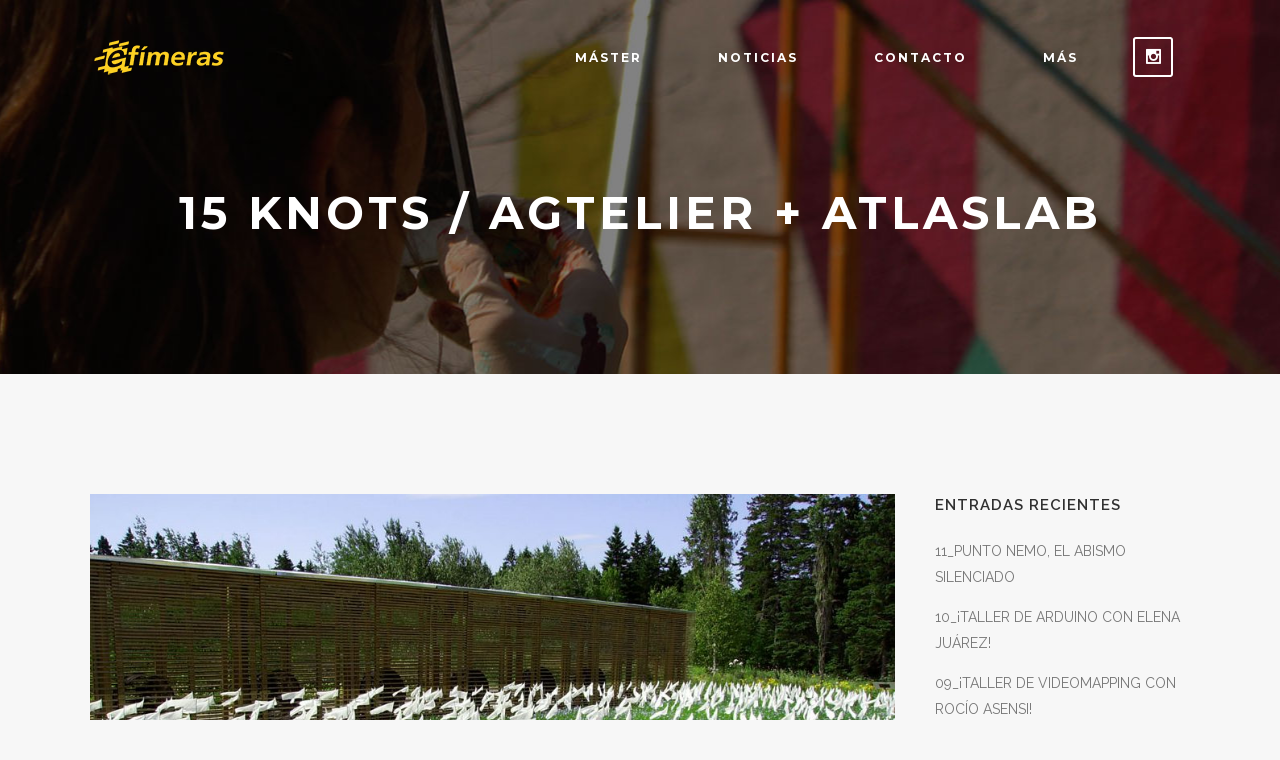

--- FILE ---
content_type: text/html; charset=UTF-8
request_url: https://masterefimeras.com/15-knots-agtelier-atlaslab
body_size: 14503
content:
<!DOCTYPE html>
<html lang="es">
<head>
	<meta charset="UTF-8" />
	
	<title>15 KNOTS / Agtelier + AtlasLAB - Wiki-Efímeras (Máster Efímeras)</title>

	
			
						<meta name="viewport" content="width=device-width,initial-scale=1,user-scalable=no">
		
	<link rel="profile" href="http://gmpg.org/xfn/11" />
	<link rel="pingback" href="https://masterefimeras.com/xmlrpc.php" />
	<link rel="shortcut icon" type="image/x-icon" href="https://masterefimeras.com/wp-content/uploads/2017/03/favicon.png">
	<link rel="apple-touch-icon" href="https://masterefimeras.com/wp-content/uploads/2017/03/favicon.png"/>
	<link href='//fonts.googleapis.com/css?family=Raleway:100,200,300,400,500,600,700,800,900,300italic,400italic|Montserrat:100,200,300,400,500,600,700,800,900,300italic,400italic|Raleway:100,200,300,400,500,600,700,800,900,300italic,400italic|Droid+Serif:100,200,300,400,500,600,700,800,900,300italic,400italic&subset=latin,latin-ext' rel='stylesheet' type='text/css'>
<meta name='robots' content='index, follow, max-image-preview:large, max-snippet:-1, max-video-preview:-1' />

	<!-- This site is optimized with the Yoast SEO plugin v22.4 - https://yoast.com/wordpress/plugins/seo/ -->
	<meta name="description" content="15 KNOTS se centra en lo más básico de los paisajes y campos productivos, y utiliza los efectos elementales del viento como agente de diseño" />
	<link rel="canonical" href="https://masterefimeras.com/15-knots-agtelier-atlaslab" />
	<meta property="og:locale" content="es_ES" />
	<meta property="og:type" content="article" />
	<meta property="og:title" content="15 KNOTS / Agtelier + AtlasLAB - Wiki-Efímeras (Máster Efímeras)" />
	<meta property="og:description" content="15 KNOTS se centra en lo más básico de los paisajes y campos productivos, y utiliza los efectos elementales del viento como agente de diseño" />
	<meta property="og:url" content="https://masterefimeras.com/15-knots-agtelier-atlaslab" />
	<meta property="article:publisher" content="https://www.facebook.com/Efimeras/" />
	<meta property="article:published_time" content="2017-04-07T15:05:00+00:00" />
	<meta property="article:modified_time" content="2017-09-01T12:11:36+00:00" />
	<meta property="og:image" content="https://masterefimeras.com/wp-content/uploads/2017/04/tumblr_o7lk8sDdNo1qbajhlo1_1280-e1491577196290-150x150.jpg" />
	<meta name="author" content="Joan" />
	<meta name="twitter:card" content="summary_large_image" />
	<meta name="twitter:creator" content="@efimeras" />
	<meta name="twitter:site" content="@efimeras" />
	<meta name="twitter:label1" content="Escrito por" />
	<meta name="twitter:data1" content="Joan" />
	<meta name="twitter:label2" content="Tiempo de lectura" />
	<meta name="twitter:data2" content="1 minuto" />
	<script type="application/ld+json" class="yoast-schema-graph">{"@context":"https://schema.org","@graph":[{"@type":"Article","@id":"https://masterefimeras.com/15-knots-agtelier-atlaslab#article","isPartOf":{"@id":"https://masterefimeras.com/15-knots-agtelier-atlaslab"},"author":{"name":"Joan","@id":"http://masterefimeras.com/#/schema/person/569afcbb3c1bb0a7199434713c345945"},"headline":"15 KNOTS / Agtelier + AtlasLAB","datePublished":"2017-04-07T15:05:00+00:00","dateModified":"2017-09-01T12:11:36+00:00","mainEntityOfPage":{"@id":"https://masterefimeras.com/15-knots-agtelier-atlaslab"},"wordCount":198,"commentCount":0,"publisher":{"@id":"http://masterefimeras.com/#organization"},"keywords":["instalacion","landart","paisajismo","viento"],"articleSection":["Referencias-efímeras"],"inLanguage":"es","potentialAction":[{"@type":"CommentAction","name":"Comment","target":["https://masterefimeras.com/15-knots-agtelier-atlaslab#respond"]}]},{"@type":"WebPage","@id":"https://masterefimeras.com/15-knots-agtelier-atlaslab","url":"https://masterefimeras.com/15-knots-agtelier-atlaslab","name":"15 KNOTS / Agtelier + AtlasLAB - Wiki-Efímeras (Máster Efímeras)","isPartOf":{"@id":"http://masterefimeras.com/#website"},"datePublished":"2017-04-07T15:05:00+00:00","dateModified":"2017-09-01T12:11:36+00:00","description":"15 KNOTS se centra en lo más básico de los paisajes y campos productivos, y utiliza los efectos elementales del viento como agente de diseño","breadcrumb":{"@id":"https://masterefimeras.com/15-knots-agtelier-atlaslab#breadcrumb"},"inLanguage":"es","potentialAction":[{"@type":"ReadAction","target":["https://masterefimeras.com/15-knots-agtelier-atlaslab"]}]},{"@type":"BreadcrumbList","@id":"https://masterefimeras.com/15-knots-agtelier-atlaslab#breadcrumb","itemListElement":[{"@type":"ListItem","position":1,"name":"Portada","item":"https://masterefimeras.com/"},{"@type":"ListItem","position":2,"name":"Noticias","item":"http://masterefimeras.com/noticias"},{"@type":"ListItem","position":3,"name":"15 KNOTS / Agtelier + AtlasLAB"}]},{"@type":"WebSite","@id":"http://masterefimeras.com/#website","url":"http://masterefimeras.com/","name":"","description":"","publisher":{"@id":"http://masterefimeras.com/#organization"},"potentialAction":[{"@type":"SearchAction","target":{"@type":"EntryPoint","urlTemplate":"http://masterefimeras.com/?s={search_term_string}"},"query-input":"required name=search_term_string"}],"inLanguage":"es"},{"@type":"Organization","@id":"http://masterefimeras.com/#organization","name":"Efímeras","url":"http://masterefimeras.com/","logo":{"@type":"ImageObject","inLanguage":"es","@id":"http://masterefimeras.com/#/schema/logo/image/","url":"https://masterefimeras.com/wp-content/uploads/2017/06/Efimeras-Logo-01.png","contentUrl":"https://masterefimeras.com/wp-content/uploads/2017/06/Efimeras-Logo-01.png","width":137,"height":40,"caption":"Efímeras"},"image":{"@id":"http://masterefimeras.com/#/schema/logo/image/"},"sameAs":["https://www.facebook.com/Efimeras/","https://twitter.com/efimeras","https://www.instagram.com/efimeras/","https://www.pinterest.com/efimerasmaster/"]},{"@type":"Person","@id":"http://masterefimeras.com/#/schema/person/569afcbb3c1bb0a7199434713c345945","name":"Joan","image":{"@type":"ImageObject","inLanguage":"es","@id":"http://masterefimeras.com/#/schema/person/image/","url":"https://secure.gravatar.com/avatar/41ecdea0250875c7c11f96d553e73067?s=96&d=mm&r=g","contentUrl":"https://secure.gravatar.com/avatar/41ecdea0250875c7c11f96d553e73067?s=96&d=mm&r=g","caption":"Joan"},"url":"https://masterefimeras.com/author/joan"}]}</script>
	<!-- / Yoast SEO plugin. -->


<link rel='dns-prefetch' href='//maps.googleapis.com' />
<link rel='dns-prefetch' href='//stats.wp.com' />
<link rel="alternate" type="application/rss+xml" title=" &raquo; Feed" href="https://masterefimeras.com/feed" />
<link rel="alternate" type="application/rss+xml" title=" &raquo; Feed de los comentarios" href="https://masterefimeras.com/comments/feed" />
<link rel="alternate" type="application/rss+xml" title=" &raquo; Comentario 15 KNOTS / Agtelier + AtlasLAB del feed" href="https://masterefimeras.com/15-knots-agtelier-atlaslab/feed" />
		<!-- This site uses the Google Analytics by ExactMetrics plugin v7.25.0 - Using Analytics tracking - https://www.exactmetrics.com/ -->
		<!-- Nota: ExactMetrics no está actualmente configurado en este sitio. El dueño del sitio necesita identificarse usando su cuenta de Google Analytics en el panel de ajustes de ExactMetrics. -->
					<!-- No tracking code set -->
				<!-- / Google Analytics by ExactMetrics -->
		<script type="text/javascript">
/* <![CDATA[ */
window._wpemojiSettings = {"baseUrl":"https:\/\/s.w.org\/images\/core\/emoji\/15.0.3\/72x72\/","ext":".png","svgUrl":"https:\/\/s.w.org\/images\/core\/emoji\/15.0.3\/svg\/","svgExt":".svg","source":{"concatemoji":"https:\/\/masterefimeras.com\/wp-includes\/js\/wp-emoji-release.min.js?ver=6.5.7"}};
/*! This file is auto-generated */
!function(i,n){var o,s,e;function c(e){try{var t={supportTests:e,timestamp:(new Date).valueOf()};sessionStorage.setItem(o,JSON.stringify(t))}catch(e){}}function p(e,t,n){e.clearRect(0,0,e.canvas.width,e.canvas.height),e.fillText(t,0,0);var t=new Uint32Array(e.getImageData(0,0,e.canvas.width,e.canvas.height).data),r=(e.clearRect(0,0,e.canvas.width,e.canvas.height),e.fillText(n,0,0),new Uint32Array(e.getImageData(0,0,e.canvas.width,e.canvas.height).data));return t.every(function(e,t){return e===r[t]})}function u(e,t,n){switch(t){case"flag":return n(e,"\ud83c\udff3\ufe0f\u200d\u26a7\ufe0f","\ud83c\udff3\ufe0f\u200b\u26a7\ufe0f")?!1:!n(e,"\ud83c\uddfa\ud83c\uddf3","\ud83c\uddfa\u200b\ud83c\uddf3")&&!n(e,"\ud83c\udff4\udb40\udc67\udb40\udc62\udb40\udc65\udb40\udc6e\udb40\udc67\udb40\udc7f","\ud83c\udff4\u200b\udb40\udc67\u200b\udb40\udc62\u200b\udb40\udc65\u200b\udb40\udc6e\u200b\udb40\udc67\u200b\udb40\udc7f");case"emoji":return!n(e,"\ud83d\udc26\u200d\u2b1b","\ud83d\udc26\u200b\u2b1b")}return!1}function f(e,t,n){var r="undefined"!=typeof WorkerGlobalScope&&self instanceof WorkerGlobalScope?new OffscreenCanvas(300,150):i.createElement("canvas"),a=r.getContext("2d",{willReadFrequently:!0}),o=(a.textBaseline="top",a.font="600 32px Arial",{});return e.forEach(function(e){o[e]=t(a,e,n)}),o}function t(e){var t=i.createElement("script");t.src=e,t.defer=!0,i.head.appendChild(t)}"undefined"!=typeof Promise&&(o="wpEmojiSettingsSupports",s=["flag","emoji"],n.supports={everything:!0,everythingExceptFlag:!0},e=new Promise(function(e){i.addEventListener("DOMContentLoaded",e,{once:!0})}),new Promise(function(t){var n=function(){try{var e=JSON.parse(sessionStorage.getItem(o));if("object"==typeof e&&"number"==typeof e.timestamp&&(new Date).valueOf()<e.timestamp+604800&&"object"==typeof e.supportTests)return e.supportTests}catch(e){}return null}();if(!n){if("undefined"!=typeof Worker&&"undefined"!=typeof OffscreenCanvas&&"undefined"!=typeof URL&&URL.createObjectURL&&"undefined"!=typeof Blob)try{var e="postMessage("+f.toString()+"("+[JSON.stringify(s),u.toString(),p.toString()].join(",")+"));",r=new Blob([e],{type:"text/javascript"}),a=new Worker(URL.createObjectURL(r),{name:"wpTestEmojiSupports"});return void(a.onmessage=function(e){c(n=e.data),a.terminate(),t(n)})}catch(e){}c(n=f(s,u,p))}t(n)}).then(function(e){for(var t in e)n.supports[t]=e[t],n.supports.everything=n.supports.everything&&n.supports[t],"flag"!==t&&(n.supports.everythingExceptFlag=n.supports.everythingExceptFlag&&n.supports[t]);n.supports.everythingExceptFlag=n.supports.everythingExceptFlag&&!n.supports.flag,n.DOMReady=!1,n.readyCallback=function(){n.DOMReady=!0}}).then(function(){return e}).then(function(){var e;n.supports.everything||(n.readyCallback(),(e=n.source||{}).concatemoji?t(e.concatemoji):e.wpemoji&&e.twemoji&&(t(e.twemoji),t(e.wpemoji)))}))}((window,document),window._wpemojiSettings);
/* ]]> */
</script>
<style id='wp-emoji-styles-inline-css' type='text/css'>

	img.wp-smiley, img.emoji {
		display: inline !important;
		border: none !important;
		box-shadow: none !important;
		height: 1em !important;
		width: 1em !important;
		margin: 0 0.07em !important;
		vertical-align: -0.1em !important;
		background: none !important;
		padding: 0 !important;
	}
</style>
<link rel='stylesheet' id='wp-block-library-css' href='https://masterefimeras.com/wp-includes/css/dist/block-library/style.min.css?ver=6.5.7' type='text/css' media='all' />
<style id='wp-block-library-inline-css' type='text/css'>
.has-text-align-justify{text-align:justify;}
</style>
<link rel='stylesheet' id='mediaelement-css' href='https://masterefimeras.com/wp-includes/js/mediaelement/mediaelementplayer-legacy.min.css?ver=4.2.17' type='text/css' media='all' />
<link rel='stylesheet' id='wp-mediaelement-css' href='https://masterefimeras.com/wp-includes/js/mediaelement/wp-mediaelement.min.css?ver=6.5.7' type='text/css' media='all' />
<style id='jetpack-sharing-buttons-style-inline-css' type='text/css'>
.jetpack-sharing-buttons__services-list{display:flex;flex-direction:row;flex-wrap:wrap;gap:0;list-style-type:none;margin:5px;padding:0}.jetpack-sharing-buttons__services-list.has-small-icon-size{font-size:12px}.jetpack-sharing-buttons__services-list.has-normal-icon-size{font-size:16px}.jetpack-sharing-buttons__services-list.has-large-icon-size{font-size:24px}.jetpack-sharing-buttons__services-list.has-huge-icon-size{font-size:36px}@media print{.jetpack-sharing-buttons__services-list{display:none!important}}.editor-styles-wrapper .wp-block-jetpack-sharing-buttons{gap:0;padding-inline-start:0}ul.jetpack-sharing-buttons__services-list.has-background{padding:1.25em 2.375em}
</style>
<style id='classic-theme-styles-inline-css' type='text/css'>
/*! This file is auto-generated */
.wp-block-button__link{color:#fff;background-color:#32373c;border-radius:9999px;box-shadow:none;text-decoration:none;padding:calc(.667em + 2px) calc(1.333em + 2px);font-size:1.125em}.wp-block-file__button{background:#32373c;color:#fff;text-decoration:none}
</style>
<style id='global-styles-inline-css' type='text/css'>
body{--wp--preset--color--black: #000000;--wp--preset--color--cyan-bluish-gray: #abb8c3;--wp--preset--color--white: #ffffff;--wp--preset--color--pale-pink: #f78da7;--wp--preset--color--vivid-red: #cf2e2e;--wp--preset--color--luminous-vivid-orange: #ff6900;--wp--preset--color--luminous-vivid-amber: #fcb900;--wp--preset--color--light-green-cyan: #7bdcb5;--wp--preset--color--vivid-green-cyan: #00d084;--wp--preset--color--pale-cyan-blue: #8ed1fc;--wp--preset--color--vivid-cyan-blue: #0693e3;--wp--preset--color--vivid-purple: #9b51e0;--wp--preset--gradient--vivid-cyan-blue-to-vivid-purple: linear-gradient(135deg,rgba(6,147,227,1) 0%,rgb(155,81,224) 100%);--wp--preset--gradient--light-green-cyan-to-vivid-green-cyan: linear-gradient(135deg,rgb(122,220,180) 0%,rgb(0,208,130) 100%);--wp--preset--gradient--luminous-vivid-amber-to-luminous-vivid-orange: linear-gradient(135deg,rgba(252,185,0,1) 0%,rgba(255,105,0,1) 100%);--wp--preset--gradient--luminous-vivid-orange-to-vivid-red: linear-gradient(135deg,rgba(255,105,0,1) 0%,rgb(207,46,46) 100%);--wp--preset--gradient--very-light-gray-to-cyan-bluish-gray: linear-gradient(135deg,rgb(238,238,238) 0%,rgb(169,184,195) 100%);--wp--preset--gradient--cool-to-warm-spectrum: linear-gradient(135deg,rgb(74,234,220) 0%,rgb(151,120,209) 20%,rgb(207,42,186) 40%,rgb(238,44,130) 60%,rgb(251,105,98) 80%,rgb(254,248,76) 100%);--wp--preset--gradient--blush-light-purple: linear-gradient(135deg,rgb(255,206,236) 0%,rgb(152,150,240) 100%);--wp--preset--gradient--blush-bordeaux: linear-gradient(135deg,rgb(254,205,165) 0%,rgb(254,45,45) 50%,rgb(107,0,62) 100%);--wp--preset--gradient--luminous-dusk: linear-gradient(135deg,rgb(255,203,112) 0%,rgb(199,81,192) 50%,rgb(65,88,208) 100%);--wp--preset--gradient--pale-ocean: linear-gradient(135deg,rgb(255,245,203) 0%,rgb(182,227,212) 50%,rgb(51,167,181) 100%);--wp--preset--gradient--electric-grass: linear-gradient(135deg,rgb(202,248,128) 0%,rgb(113,206,126) 100%);--wp--preset--gradient--midnight: linear-gradient(135deg,rgb(2,3,129) 0%,rgb(40,116,252) 100%);--wp--preset--font-size--small: 13px;--wp--preset--font-size--medium: 20px;--wp--preset--font-size--large: 36px;--wp--preset--font-size--x-large: 42px;--wp--preset--spacing--20: 0.44rem;--wp--preset--spacing--30: 0.67rem;--wp--preset--spacing--40: 1rem;--wp--preset--spacing--50: 1.5rem;--wp--preset--spacing--60: 2.25rem;--wp--preset--spacing--70: 3.38rem;--wp--preset--spacing--80: 5.06rem;--wp--preset--shadow--natural: 6px 6px 9px rgba(0, 0, 0, 0.2);--wp--preset--shadow--deep: 12px 12px 50px rgba(0, 0, 0, 0.4);--wp--preset--shadow--sharp: 6px 6px 0px rgba(0, 0, 0, 0.2);--wp--preset--shadow--outlined: 6px 6px 0px -3px rgba(255, 255, 255, 1), 6px 6px rgba(0, 0, 0, 1);--wp--preset--shadow--crisp: 6px 6px 0px rgba(0, 0, 0, 1);}:where(.is-layout-flex){gap: 0.5em;}:where(.is-layout-grid){gap: 0.5em;}body .is-layout-flex{display: flex;}body .is-layout-flex{flex-wrap: wrap;align-items: center;}body .is-layout-flex > *{margin: 0;}body .is-layout-grid{display: grid;}body .is-layout-grid > *{margin: 0;}:where(.wp-block-columns.is-layout-flex){gap: 2em;}:where(.wp-block-columns.is-layout-grid){gap: 2em;}:where(.wp-block-post-template.is-layout-flex){gap: 1.25em;}:where(.wp-block-post-template.is-layout-grid){gap: 1.25em;}.has-black-color{color: var(--wp--preset--color--black) !important;}.has-cyan-bluish-gray-color{color: var(--wp--preset--color--cyan-bluish-gray) !important;}.has-white-color{color: var(--wp--preset--color--white) !important;}.has-pale-pink-color{color: var(--wp--preset--color--pale-pink) !important;}.has-vivid-red-color{color: var(--wp--preset--color--vivid-red) !important;}.has-luminous-vivid-orange-color{color: var(--wp--preset--color--luminous-vivid-orange) !important;}.has-luminous-vivid-amber-color{color: var(--wp--preset--color--luminous-vivid-amber) !important;}.has-light-green-cyan-color{color: var(--wp--preset--color--light-green-cyan) !important;}.has-vivid-green-cyan-color{color: var(--wp--preset--color--vivid-green-cyan) !important;}.has-pale-cyan-blue-color{color: var(--wp--preset--color--pale-cyan-blue) !important;}.has-vivid-cyan-blue-color{color: var(--wp--preset--color--vivid-cyan-blue) !important;}.has-vivid-purple-color{color: var(--wp--preset--color--vivid-purple) !important;}.has-black-background-color{background-color: var(--wp--preset--color--black) !important;}.has-cyan-bluish-gray-background-color{background-color: var(--wp--preset--color--cyan-bluish-gray) !important;}.has-white-background-color{background-color: var(--wp--preset--color--white) !important;}.has-pale-pink-background-color{background-color: var(--wp--preset--color--pale-pink) !important;}.has-vivid-red-background-color{background-color: var(--wp--preset--color--vivid-red) !important;}.has-luminous-vivid-orange-background-color{background-color: var(--wp--preset--color--luminous-vivid-orange) !important;}.has-luminous-vivid-amber-background-color{background-color: var(--wp--preset--color--luminous-vivid-amber) !important;}.has-light-green-cyan-background-color{background-color: var(--wp--preset--color--light-green-cyan) !important;}.has-vivid-green-cyan-background-color{background-color: var(--wp--preset--color--vivid-green-cyan) !important;}.has-pale-cyan-blue-background-color{background-color: var(--wp--preset--color--pale-cyan-blue) !important;}.has-vivid-cyan-blue-background-color{background-color: var(--wp--preset--color--vivid-cyan-blue) !important;}.has-vivid-purple-background-color{background-color: var(--wp--preset--color--vivid-purple) !important;}.has-black-border-color{border-color: var(--wp--preset--color--black) !important;}.has-cyan-bluish-gray-border-color{border-color: var(--wp--preset--color--cyan-bluish-gray) !important;}.has-white-border-color{border-color: var(--wp--preset--color--white) !important;}.has-pale-pink-border-color{border-color: var(--wp--preset--color--pale-pink) !important;}.has-vivid-red-border-color{border-color: var(--wp--preset--color--vivid-red) !important;}.has-luminous-vivid-orange-border-color{border-color: var(--wp--preset--color--luminous-vivid-orange) !important;}.has-luminous-vivid-amber-border-color{border-color: var(--wp--preset--color--luminous-vivid-amber) !important;}.has-light-green-cyan-border-color{border-color: var(--wp--preset--color--light-green-cyan) !important;}.has-vivid-green-cyan-border-color{border-color: var(--wp--preset--color--vivid-green-cyan) !important;}.has-pale-cyan-blue-border-color{border-color: var(--wp--preset--color--pale-cyan-blue) !important;}.has-vivid-cyan-blue-border-color{border-color: var(--wp--preset--color--vivid-cyan-blue) !important;}.has-vivid-purple-border-color{border-color: var(--wp--preset--color--vivid-purple) !important;}.has-vivid-cyan-blue-to-vivid-purple-gradient-background{background: var(--wp--preset--gradient--vivid-cyan-blue-to-vivid-purple) !important;}.has-light-green-cyan-to-vivid-green-cyan-gradient-background{background: var(--wp--preset--gradient--light-green-cyan-to-vivid-green-cyan) !important;}.has-luminous-vivid-amber-to-luminous-vivid-orange-gradient-background{background: var(--wp--preset--gradient--luminous-vivid-amber-to-luminous-vivid-orange) !important;}.has-luminous-vivid-orange-to-vivid-red-gradient-background{background: var(--wp--preset--gradient--luminous-vivid-orange-to-vivid-red) !important;}.has-very-light-gray-to-cyan-bluish-gray-gradient-background{background: var(--wp--preset--gradient--very-light-gray-to-cyan-bluish-gray) !important;}.has-cool-to-warm-spectrum-gradient-background{background: var(--wp--preset--gradient--cool-to-warm-spectrum) !important;}.has-blush-light-purple-gradient-background{background: var(--wp--preset--gradient--blush-light-purple) !important;}.has-blush-bordeaux-gradient-background{background: var(--wp--preset--gradient--blush-bordeaux) !important;}.has-luminous-dusk-gradient-background{background: var(--wp--preset--gradient--luminous-dusk) !important;}.has-pale-ocean-gradient-background{background: var(--wp--preset--gradient--pale-ocean) !important;}.has-electric-grass-gradient-background{background: var(--wp--preset--gradient--electric-grass) !important;}.has-midnight-gradient-background{background: var(--wp--preset--gradient--midnight) !important;}.has-small-font-size{font-size: var(--wp--preset--font-size--small) !important;}.has-medium-font-size{font-size: var(--wp--preset--font-size--medium) !important;}.has-large-font-size{font-size: var(--wp--preset--font-size--large) !important;}.has-x-large-font-size{font-size: var(--wp--preset--font-size--x-large) !important;}
.wp-block-navigation a:where(:not(.wp-element-button)){color: inherit;}
:where(.wp-block-post-template.is-layout-flex){gap: 1.25em;}:where(.wp-block-post-template.is-layout-grid){gap: 1.25em;}
:where(.wp-block-columns.is-layout-flex){gap: 2em;}:where(.wp-block-columns.is-layout-grid){gap: 2em;}
.wp-block-pullquote{font-size: 1.5em;line-height: 1.6;}
</style>
<link rel='stylesheet' id='contact-form-7-css' href='https://masterefimeras.com/wp-content/plugins/contact-form-7/includes/css/styles.css?ver=5.9.3' type='text/css' media='all' />
<link rel='stylesheet' id='default_style-css' href='https://masterefimeras.com/wp-content/themes/bridge/style.css?ver=6.5.7' type='text/css' media='all' />
<link rel='stylesheet' id='qode_font_awesome-css' href='https://masterefimeras.com/wp-content/themes/bridge/css/font-awesome/css/font-awesome.min.css?ver=6.5.7' type='text/css' media='all' />
<link rel='stylesheet' id='qode_font_elegant-css' href='https://masterefimeras.com/wp-content/themes/bridge/css/elegant-icons/style.min.css?ver=6.5.7' type='text/css' media='all' />
<link rel='stylesheet' id='qode_linea_icons-css' href='https://masterefimeras.com/wp-content/themes/bridge/css/linea-icons/style.css?ver=6.5.7' type='text/css' media='all' />
<link rel='stylesheet' id='stylesheet-css' href='https://masterefimeras.com/wp-content/themes/bridge/css/stylesheet.min.css?ver=6.5.7' type='text/css' media='all' />
<link rel='stylesheet' id='qode_print-css' href='https://masterefimeras.com/wp-content/themes/bridge/css/print.css?ver=6.5.7' type='text/css' media='all' />
<link rel='stylesheet' id='mac_stylesheet-css' href='https://masterefimeras.com/wp-content/themes/bridge/css/mac_stylesheet.css?ver=6.5.7' type='text/css' media='all' />
<link rel='stylesheet' id='webkit-css' href='https://masterefimeras.com/wp-content/themes/bridge/css/webkit_stylesheet.css?ver=6.5.7' type='text/css' media='all' />
<link rel='stylesheet' id='style_dynamic-css' href='https://masterefimeras.com/wp-content/themes/bridge/css/style_dynamic.css?ver=1644330959' type='text/css' media='all' />
<link rel='stylesheet' id='responsive-css' href='https://masterefimeras.com/wp-content/themes/bridge/css/responsive.min.css?ver=6.5.7' type='text/css' media='all' />
<link rel='stylesheet' id='style_dynamic_responsive-css' href='https://masterefimeras.com/wp-content/themes/bridge/css/style_dynamic_responsive.css?ver=1644330959' type='text/css' media='all' />
<link rel='stylesheet' id='js_composer_front-css' href='https://masterefimeras.com/wp-content/plugins/js_composer-2-1/assets/css/js_composer.min.css?ver=6.1' type='text/css' media='all' />
<link rel='stylesheet' id='custom_css-css' href='https://masterefimeras.com/wp-content/themes/bridge/css/custom_css.css?ver=1644330957' type='text/css' media='all' />
<script type="text/javascript" src="https://masterefimeras.com/wp-includes/js/jquery/jquery.min.js?ver=3.7.1" id="jquery-core-js"></script>
<script type="text/javascript" src="https://masterefimeras.com/wp-includes/js/jquery/jquery-migrate.min.js?ver=3.4.1" id="jquery-migrate-js"></script>
<link rel="https://api.w.org/" href="https://masterefimeras.com/wp-json/" /><link rel="alternate" type="application/json" href="https://masterefimeras.com/wp-json/wp/v2/posts/1027" /><link rel="EditURI" type="application/rsd+xml" title="RSD" href="https://masterefimeras.com/xmlrpc.php?rsd" />
<meta name="generator" content="WordPress 6.5.7" />
<link rel='shortlink' href='https://masterefimeras.com/?p=1027' />
<link rel="alternate" type="application/json+oembed" href="https://masterefimeras.com/wp-json/oembed/1.0/embed?url=https%3A%2F%2Fmasterefimeras.com%2F15-knots-agtelier-atlaslab" />
<link rel="alternate" type="text/xml+oembed" href="https://masterefimeras.com/wp-json/oembed/1.0/embed?url=https%3A%2F%2Fmasterefimeras.com%2F15-knots-agtelier-atlaslab&#038;format=xml" />
	<style>img#wpstats{display:none}</style>
		<meta name="generator" content="Powered by WPBakery Page Builder - drag and drop page builder for WordPress."/>
		<style type="text/css" id="wp-custom-css">
			.video-container {
position: relative;
padding-bottom: 56.25%; /* Para que el contenedor tenga relación de aspecto 16/9 */
padding-top: 30px;
height: 0;
overflow: hidden;
}
 
.video-container iframe,
.video-container object,
.video-container embed {
position: absolute;
top: 0;
left: 0;
width: 100%;
height: 100%;
}
		</style>
		<noscript><style> .wpb_animate_when_almost_visible { opacity: 1; }</style></noscript></head>

<body class="post-template-default single single-post postid-1027 single-format-gallery  qode_grid_1300 qode-content-sidebar-responsive qode-theme-ver-10.1.1 wpb-js-composer js-comp-ver-6.1 vc_responsive" itemscope itemtype="http://schema.org/WebPage">

						<div class="wrapper">
	<div class="wrapper_inner">
	<!-- Google Analytics start -->
		<!-- Google Analytics end -->

	


<header class=" scroll_header_top_area  stick transparent scrolled_not_transparent header_style_on_scroll page_header">
    <div class="header_inner clearfix">

		<div class="header_top_bottom_holder">
		<div class="header_bottom clearfix" style=' background-color:rgba(255, 255, 255, 0);' >
		    				<div class="container">
					<div class="container_inner clearfix">
                    			                					<div class="header_inner_left">
                        													<div class="mobile_menu_button">
                                <span>
                                    <span aria-hidden="true" class="qode_icon_font_elegant icon_menu " ></span>                                </span>
                            </div>
												<div class="logo_wrapper">
                            							<div class="q_logo">
								<a itemprop="url" href="https://masterefimeras.com/">
									<img itemprop="image" class="normal" src="https://masterefimeras.com/wp-content/uploads/2017/03/Efimeras-Logo-01.png" alt="Logo"/>
									<img itemprop="image" class="light" src="https://masterefimeras.com/wp-content/uploads/2017/03/Efimeras-Logo-01.png" alt="Logo"/>
									<img itemprop="image" class="dark" src="https://masterefimeras.com/wp-content/uploads/2017/03/Efimeras-Logo-01.png" alt="Logo"/>
									<img itemprop="image" class="sticky" src="https://masterefimeras.com/wp-content/uploads/2017/03/Efimeras-Logo-01.png" alt="Logo"/>
									<img itemprop="image" class="mobile" src="https://masterefimeras.com/wp-content/uploads/2017/03/Efimeras-Logo-01.png" alt="Logo"/>
																	</a>
							</div>
                            						</div>
                                                					</div>
                    					                                                							<div class="header_inner_right">
                                <div class="side_menu_button_wrapper right">
																			<div class="header_bottom_right_widget_holder"><div class="header_bottom_widget widget_text">			<div class="textwidget"><span data-type="square" data-hover-bg-color="##fed136" data-hover-icon-color="#000000" class="qode_icon_shortcode fa-stack q_font_awsome_icon_square fa-lg  " style="background-color: rgba(255,255,255,0.01);border: 2px solid #ffffff;font-size: 15px;font-size: 18px;border-radius: 3px; "><a itemprop="url" href="https://www.instagram.com/efimeras/" target="_blank" rel="noopener"><span aria-hidden="true" class="qode_icon_font_elegant social_instagram qode_icon_element" style="font-size: 15px;color: #ffffff;" ></span></a></span>
</div>
		</div></div>
																		                                    <div class="side_menu_button">
									
										                                                                                                                    </div>
                                </div>
							</div>
												
						
						<nav class="main_menu drop_down right">
						<ul id="menu-menu-principal" class=""><li id="nav-menu-item-429" class="menu-item menu-item-type-post_type menu-item-object-page menu-item-home menu-item-has-children  has_sub narrow"><a href="https://masterefimeras.com/" class=""><i class="menu_icon blank fa"></i><span>Máster</span><span class="plus"></span></a>
<div class="second"><div class="inner"><ul>
	<li id="nav-menu-item-2142" class="menu-item menu-item-type-post_type menu-item-object-page "><a href="https://masterefimeras.com/arquitecturas-escenicas-e-interactivas" class=""><i class="menu_icon blank fa"></i><span>Arquitecturas Escénicas e Interactivas | (20 ects)</span><span class="plus"></span></a></li>
	<li id="nav-menu-item-2141" class="menu-item menu-item-type-post_type menu-item-object-page "><a href="https://masterefimeras.com/instalaciones_efimeras" class=""><i class="menu_icon blank fa"></i><span>Instalaciones Efímeras | (30 ects)</span><span class="plus"></span></a></li>
	<li id="nav-menu-item-2143" class="menu-item menu-item-type-post_type menu-item-object-page "><a href="https://masterefimeras.com/proyecto-fin-master" class=""><i class="menu_icon blank fa"></i><span>Proyecto Fin de Máster | (10 ects)</span><span class="plus"></span></a></li>
	<li id="nav-menu-item-3484" class="menu-item menu-item-type-post_type menu-item-object-page "><a href="https://masterefimeras.com/becas-y-descuentos" class=""><i class="menu_icon blank fa"></i><span>Becas y Descuentos</span><span class="plus"></span></a></li>
</ul></div></div>
</li>
<li id="nav-menu-item-427" class="menu-item menu-item-type-post_type menu-item-object-page current_page_parent  narrow"><a href="https://masterefimeras.com/noticias" class=""><i class="menu_icon blank fa"></i><span>Noticias</span><span class="plus"></span></a></li>
<li id="nav-menu-item-428" class="menu-item menu-item-type-post_type menu-item-object-page  narrow"><a href="https://masterefimeras.com/contacto" class=""><i class="menu_icon blank fa"></i><span>Contacto</span><span class="plus"></span></a></li>
<li id="nav-menu-item-1318" class="menu-item menu-item-type-post_type menu-item-object-page menu-item-has-children  has_sub narrow"><a href="https://masterefimeras.com/mas" class=""><i class="menu_icon blank fa"></i><span>Más</span><span class="plus"></span></a>
<div class="second"><div class="inner"><ul>
	<li id="nav-menu-item-705" class="menu-item menu-item-type-taxonomy menu-item-object-category current-post-ancestor current-menu-parent current-post-parent "><a href="https://masterefimeras.com/mas/referencias-efimeras" class=""><i class="menu_icon blank fa"></i><span>Referencias-efímeras</span><span class="plus"></span></a></li>
</ul></div></div>
</li>
</ul>						</nav>
						                        										<nav class="mobile_menu">
                        <ul id="menu-menu-principal-1" class=""><li id="mobile-menu-item-429" class="menu-item menu-item-type-post_type menu-item-object-page menu-item-home menu-item-has-children  has_sub"><a href="https://masterefimeras.com/" class=""><span>Máster</span></a><span class="mobile_arrow"><i class="fa fa-angle-right"></i><i class="fa fa-angle-down"></i></span>
<ul class="sub_menu">
	<li id="mobile-menu-item-2142" class="menu-item menu-item-type-post_type menu-item-object-page "><a href="https://masterefimeras.com/arquitecturas-escenicas-e-interactivas" class=""><span>Arquitecturas Escénicas e Interactivas | (20 ects)</span></a><span class="mobile_arrow"><i class="fa fa-angle-right"></i><i class="fa fa-angle-down"></i></span></li>
	<li id="mobile-menu-item-2141" class="menu-item menu-item-type-post_type menu-item-object-page "><a href="https://masterefimeras.com/instalaciones_efimeras" class=""><span>Instalaciones Efímeras | (30 ects)</span></a><span class="mobile_arrow"><i class="fa fa-angle-right"></i><i class="fa fa-angle-down"></i></span></li>
	<li id="mobile-menu-item-2143" class="menu-item menu-item-type-post_type menu-item-object-page "><a href="https://masterefimeras.com/proyecto-fin-master" class=""><span>Proyecto Fin de Máster | (10 ects)</span></a><span class="mobile_arrow"><i class="fa fa-angle-right"></i><i class="fa fa-angle-down"></i></span></li>
	<li id="mobile-menu-item-3484" class="menu-item menu-item-type-post_type menu-item-object-page "><a href="https://masterefimeras.com/becas-y-descuentos" class=""><span>Becas y Descuentos</span></a><span class="mobile_arrow"><i class="fa fa-angle-right"></i><i class="fa fa-angle-down"></i></span></li>
</ul>
</li>
<li id="mobile-menu-item-427" class="menu-item menu-item-type-post_type menu-item-object-page current_page_parent "><a href="https://masterefimeras.com/noticias" class=""><span>Noticias</span></a><span class="mobile_arrow"><i class="fa fa-angle-right"></i><i class="fa fa-angle-down"></i></span></li>
<li id="mobile-menu-item-428" class="menu-item menu-item-type-post_type menu-item-object-page "><a href="https://masterefimeras.com/contacto" class=""><span>Contacto</span></a><span class="mobile_arrow"><i class="fa fa-angle-right"></i><i class="fa fa-angle-down"></i></span></li>
<li id="mobile-menu-item-1318" class="menu-item menu-item-type-post_type menu-item-object-page menu-item-has-children  has_sub"><a href="https://masterefimeras.com/mas" class=""><span>Más</span></a><span class="mobile_arrow"><i class="fa fa-angle-right"></i><i class="fa fa-angle-down"></i></span>
<ul class="sub_menu">
	<li id="mobile-menu-item-705" class="menu-item menu-item-type-taxonomy menu-item-object-category current-post-ancestor current-menu-parent current-post-parent "><a href="https://masterefimeras.com/mas/referencias-efimeras" class=""><span>Referencias-efímeras</span></a><span class="mobile_arrow"><i class="fa fa-angle-right"></i><i class="fa fa-angle-down"></i></span></li>
</ul>
</li>
</ul>					</nav>
			                    					</div>
				</div>
				</div>
	</div>
	</div>

</header>
		

    		<a id='back_to_top' href='#'>
			<span class="fa-stack">
				<i class="fa fa-arrow-up" style=""></i>
			</span>
		</a>
	    	
    
		
	
    
<div class="content ">
						<div class="content_inner  ">
						<div class="title_outer title_without_animation"    data-height="374">
		<div class="title title_size_medium  position_center  has_fixed_background " style="background-size:1927px auto;background-image:url(https://masterefimeras.com/wp-content/uploads/2017/03/header-2.jpg);height:374px;">
			<div class="image not_responsive"><img itemprop="image" src="https://masterefimeras.com/wp-content/uploads/2017/03/header-2.jpg" alt="&nbsp;" /> </div>
										<div class="title_holder"  style="padding-top:51.5px;height:322.5px;">
					<div class="container">
						<div class="container_inner clearfix">
								<div class="title_subtitle_holder" >
                                                                									<div class="title_subtitle_holder_inner">
																										<h1 ><span>15 KNOTS / Agtelier + AtlasLAB</span></h1>
																	
																																			</div>
								                                                            </div>
						</div>
					</div>
				</div>
								</div>
			</div>
										<div class="container">
														<div class="container_inner default_template_holder" >
																
							<div class="two_columns_75_25 background_color_sidebar grid2 clearfix">
								<div class="column1">
											
									<div class="column_inner">
										<div class="blog_single blog_holder">
													<article id="post-1027" class="post-1027 post type-post status-publish format-gallery hentry category-referencias-efimeras tag-instalacion tag-landart tag-paisajismo tag-viento post_format-post-format-gallery">
			<div class="post_content_holder">
				<div class="post_image">
                                        <div class="flexslider">
                        <ul class="slides">
                                                            <li><a itemprop="url"
                                       href="https://masterefimeras.com/15-knots-agtelier-atlaslab"><img width="999" height="668" src="https://masterefimeras.com/wp-content/uploads/2017/04/tumblr_o7lk8sDdNo1qbajhlo1_1280-e1491577196290.jpg" class="attachment-full size-full" alt="" decoding="async" fetchpriority="high" srcset="https://masterefimeras.com/wp-content/uploads/2017/04/tumblr_o7lk8sDdNo1qbajhlo1_1280-e1491577196290.jpg 999w, https://masterefimeras.com/wp-content/uploads/2017/04/tumblr_o7lk8sDdNo1qbajhlo1_1280-e1491577196290-300x201.jpg 300w, https://masterefimeras.com/wp-content/uploads/2017/04/tumblr_o7lk8sDdNo1qbajhlo1_1280-e1491577196290-768x514.jpg 768w, https://masterefimeras.com/wp-content/uploads/2017/04/tumblr_o7lk8sDdNo1qbajhlo1_1280-e1491577196290-700x468.jpg 700w" sizes="(max-width: 999px) 100vw, 999px" /></a>
                                </li>
                                                            <li><a itemprop="url"
                                       href="https://masterefimeras.com/15-knots-agtelier-atlaslab"><img width="900" height="600" src="https://masterefimeras.com/wp-content/uploads/2017/04/tumblr_o7lk8sDdNo1qbajhlo2_1280-e1492019272101.jpg" class="attachment-full size-full" alt="" decoding="async" srcset="https://masterefimeras.com/wp-content/uploads/2017/04/tumblr_o7lk8sDdNo1qbajhlo2_1280-e1492019272101.jpg 900w, https://masterefimeras.com/wp-content/uploads/2017/04/tumblr_o7lk8sDdNo1qbajhlo2_1280-e1492019272101-300x200.jpg 300w, https://masterefimeras.com/wp-content/uploads/2017/04/tumblr_o7lk8sDdNo1qbajhlo2_1280-e1492019272101-768x512.jpg 768w, https://masterefimeras.com/wp-content/uploads/2017/04/tumblr_o7lk8sDdNo1qbajhlo2_1280-e1492019272101-700x467.jpg 700w" sizes="(max-width: 900px) 100vw, 900px" /></a>
                                </li>
                                                            <li><a itemprop="url"
                                       href="https://masterefimeras.com/15-knots-agtelier-atlaslab"><img width="600" height="399" src="https://masterefimeras.com/wp-content/uploads/2017/04/tumblr_o7lk8sDdNo1qbajhlo3_1280-e1491577261409.jpg" class="attachment-full size-full" alt="" decoding="async" srcset="https://masterefimeras.com/wp-content/uploads/2017/04/tumblr_o7lk8sDdNo1qbajhlo3_1280-e1491577261409.jpg 600w, https://masterefimeras.com/wp-content/uploads/2017/04/tumblr_o7lk8sDdNo1qbajhlo3_1280-e1491577261409-300x200.jpg 300w" sizes="(max-width: 600px) 100vw, 600px" /></a>
                                </li>
                                                            <li><a itemprop="url"
                                       href="https://masterefimeras.com/15-knots-agtelier-atlaslab"><img width="1100" height="733" src="https://masterefimeras.com/wp-content/uploads/2017/04/tumblr_o7lk8sDdNo1qbajhlo4_1280.jpg" class="attachment-full size-full" alt="" decoding="async" loading="lazy" srcset="https://masterefimeras.com/wp-content/uploads/2017/04/tumblr_o7lk8sDdNo1qbajhlo4_1280.jpg 1100w, https://masterefimeras.com/wp-content/uploads/2017/04/tumblr_o7lk8sDdNo1qbajhlo4_1280-300x200.jpg 300w, https://masterefimeras.com/wp-content/uploads/2017/04/tumblr_o7lk8sDdNo1qbajhlo4_1280-768x512.jpg 768w, https://masterefimeras.com/wp-content/uploads/2017/04/tumblr_o7lk8sDdNo1qbajhlo4_1280-1024x682.jpg 1024w, https://masterefimeras.com/wp-content/uploads/2017/04/tumblr_o7lk8sDdNo1qbajhlo4_1280-700x466.jpg 700w" sizes="(max-width: 1100px) 100vw, 1100px" /></a>
                                </li>
                                                            <li><a itemprop="url"
                                       href="https://masterefimeras.com/15-knots-agtelier-atlaslab"><img width="899" height="599" src="https://masterefimeras.com/wp-content/uploads/2017/04/tumblr_o7lk8sDdNo1qbajhlo5_1280-e1492019381882.jpg" class="attachment-full size-full" alt="" decoding="async" loading="lazy" srcset="https://masterefimeras.com/wp-content/uploads/2017/04/tumblr_o7lk8sDdNo1qbajhlo5_1280-e1492019381882.jpg 899w, https://masterefimeras.com/wp-content/uploads/2017/04/tumblr_o7lk8sDdNo1qbajhlo5_1280-e1492019381882-300x200.jpg 300w, https://masterefimeras.com/wp-content/uploads/2017/04/tumblr_o7lk8sDdNo1qbajhlo5_1280-e1492019381882-768x512.jpg 768w, https://masterefimeras.com/wp-content/uploads/2017/04/tumblr_o7lk8sDdNo1qbajhlo5_1280-e1492019381882-700x466.jpg 700w" sizes="(max-width: 899px) 100vw, 899px" /></a>
                                </li>
                                                            <li><a itemprop="url"
                                       href="https://masterefimeras.com/15-knots-agtelier-atlaslab"><img width="1100" height="734" src="https://masterefimeras.com/wp-content/uploads/2017/04/tumblr_o7lk8sDdNo1qbajhlo7_1280-e1491577405676.jpg" class="attachment-full size-full" alt="" decoding="async" loading="lazy" srcset="https://masterefimeras.com/wp-content/uploads/2017/04/tumblr_o7lk8sDdNo1qbajhlo7_1280-e1491577405676.jpg 1100w, https://masterefimeras.com/wp-content/uploads/2017/04/tumblr_o7lk8sDdNo1qbajhlo7_1280-e1491577405676-300x200.jpg 300w, https://masterefimeras.com/wp-content/uploads/2017/04/tumblr_o7lk8sDdNo1qbajhlo7_1280-e1491577405676-768x512.jpg 768w, https://masterefimeras.com/wp-content/uploads/2017/04/tumblr_o7lk8sDdNo1qbajhlo7_1280-e1491577405676-1024x683.jpg 1024w, https://masterefimeras.com/wp-content/uploads/2017/04/tumblr_o7lk8sDdNo1qbajhlo7_1280-e1491577405676-700x467.jpg 700w" sizes="(max-width: 1100px) 100vw, 1100px" /></a>
                                </li>
                                                    </ul>
                    </div>
                    
				</div>
				<div class="post_text">
					<div class="post_text_inner">
						<h2 itemprop="name" class="entry_title"><span itemprop="dateCreated" class="date entry_date updated">07 Abr<meta itemprop="interactionCount" content="UserComments: 0"/></span> 15 KNOTS / Agtelier + AtlasLAB</h2>
						<div class="post_info">
							<span class="time">Posted at 16:05h</span>
							in <a href="https://masterefimeras.com/mas/referencias-efimeras" rel="category tag">Referencias-efímeras</a>							<span class="post_author">
								by								<a itemprop="author" class="post_author_link" href="https://masterefimeras.com/author/joan">Joan</a>
							</span>
							                            						</div>
						<p><i>“Los vientos son los anuncios de todo lo que tocan, lo poco o mucho que podamos ser capaz de leerlos; contando sus andanzas siempre por sus solos acentos.”- John Muir. </i></p>
<p><i>Aunque siempre fugaz, el viento es una fuerza realmente potente en el paisaje. Hay algo universal  sobre el sonido y la sensación de susurro del viento en un bosque o un campo abierto, las fuerzas de la naturaleza se hacen patentes por el movimiento fluido de las plantas. Sin embargo, la naturaleza ubicua de viento no renuncia a su especificidad regional. En Quebec, los agricultores y habitantes rurales pueden dar fe de la belleza de las olas azules de flores de lino temblando en la brisa. Aunque existe la tradición de jardín, las tendencias formales a menudo oscurecen las cualidades efímeras del paisaje local. 15 KNOTS se centra en lo más básico de los paisajes y campos productivos, y utiliza los efectos elementales del viento como agente de diseño. En esta configuración, 15 KNOTS responde a los cultivos de lino regionales de Quebec y utiliza las paredes de viento para grabar patrones en el paisaje.</i></p>
<p>&nbsp;</p>
	
					</div>
				</div>

			</div>
		
			<div class="single_tags clearfix">
            <div class="tags_text">
				<h5>Tags:</h5>
				<a href="https://masterefimeras.com/tag/instalacion" rel="tag">instalacion</a>, <a href="https://masterefimeras.com/tag/landart" rel="tag">landart</a>, <a href="https://masterefimeras.com/tag/paisajismo" rel="tag">paisajismo</a>, <a href="https://masterefimeras.com/tag/viento" rel="tag">viento</a>			</div>
		</div>
	        <div class="icon_social_holder">
        <div class="blog_share qode_share"><div class="social_share_holder"><a href="javascript:void(0)" target="_self"><i class="icon-basic-share social_share_icon"></i><span class="social_share_title">Share</span></a><div class="social_share_dropdown"><div class="inner_arrow"></div><ul><li class="facebook_share"><a href="javascript:void(0)" onclick="window.open('http://www.facebook.com/sharer.php?s=100&amp;p[title]=15+KNOTS+%2F+Agtelier+%2B+AtlasLAB&amp;p[url]=https%3A%2F%2Fmasterefimeras.com%2F15-knots-agtelier-atlaslab&amp;p[images][0]=&amp;p[summary]=%E2%80%9CLos+vientos+son+los+anuncios+de+todo+lo+que+tocan%2C+lo+poco+o+mucho+que+podamos%C2%A0ser+capaz+de+leerlos%3B+contando+sus+andanzas+siempre+por+sus+solos%C2%A0acentos.%E2%80%9D-+John+Muir.%C2%A0+Aunque+siempre+fugaz%2C+el+viento+es+una+fuerza+realmente+potente+en+el+paisaje.+Hay+algo+universal+%C2%A0sobre...', 'sharer', 'toolbar=0,status=0,width=620,height=280');"><i class="fa fa-facebook"></i></a></li><li class="twitter_share"><a href="#" onclick="popUp=window.open('http://twitter.com/home?status=%E2%80%9CLos+vientos+son+los+anuncios+de+todo+lo+que+tocan%2C+lo+poco+o+mucho+que+podamos%C2%A0ser+capaz+de+leerlos%3B+contando+sus+https://masterefimeras.com/15-knots-agtelier-atlaslab', 'popupwindow', 'scrollbars=yes,width=800,height=400');popUp.focus();return false;"><i class="fa fa-twitter"></i></a></li><li  class="google_share"><a href="#" onclick="popUp=window.open('https://plus.google.com/share?url=https%3A%2F%2Fmasterefimeras.com%2F15-knots-agtelier-atlaslab', 'popupwindow', 'scrollbars=yes,width=800,height=400');popUp.focus();return false"><i class="fa fa-google-plus"></i></a></li><li  class="linkedin_share"><a href="#" onclick="popUp=window.open('http://linkedin.com/shareArticle?mini=true&amp;url=https%3A%2F%2Fmasterefimeras.com%2F15-knots-agtelier-atlaslab&amp;title=15+KNOTS+%2F+Agtelier+%2B+AtlasLAB', 'popupwindow', 'scrollbars=yes,width=800,height=400');popUp.focus();return false"><i class="fa fa-linkedin"></i></a></li><li  class="tumblr_share"><a href="#" onclick="popUp=window.open('http://www.tumblr.com/share/link?url=https%3A%2F%2Fmasterefimeras.com%2F15-knots-agtelier-atlaslab&amp;name=15+KNOTS+%2F+Agtelier+%2B+AtlasLAB&amp;description=%E2%80%9CLos+vientos+son+los+anuncios+de+todo+lo+que+tocan%2C+lo+poco+o+mucho+que+podamos%C2%A0ser+capaz+de+leerlos%3B+contando+sus+andanzas+siempre+por+sus+solos%C2%A0acentos.%E2%80%9D-+John+Muir.%C2%A0+Aunque+siempre+fugaz%2C+el+viento+es+una+fuerza+realmente+potente+en+el+paisaje.+Hay+algo+universal+%C2%A0sobre...', 'popupwindow', 'scrollbars=yes,width=800,height=400');popUp.focus();return false"><i class="fa fa-tumblr"></i></a></li><li  class="pinterest_share"><a href="#" onclick="popUp=window.open('http://pinterest.com/pin/create/button/?url=https%3A%2F%2Fmasterefimeras.com%2F15-knots-agtelier-atlaslab&amp;description=15 KNOTS / Agtelier + AtlasLAB&amp;media=', 'popupwindow', 'scrollbars=yes,width=800,height=400');popUp.focus();return false"><i class="fa fa-pinterest"></i></a></li></ul></div></div></div>        <div class="qode_print">
            <a href="#" onClick="window.print();return false;" class="qode_print_page">
                <span class="icon-basic-printer qode_icon_printer"></span>
                <span class="eltd-printer-title">Print page</span>
            </a>
        </div>
                    <div class="qode_like"><a  href="#" class="qode-like" id="qode-like-1027" title="Like this">0<span>  Likes</span></a></div>
            </div>
	</article>										</div>
										
										<br/><br/> 
									</div>
								</div>	
								<div class="column2"> 
										<div class="column_inner">
		<aside class="sidebar">
							
			
		<div id="recent-posts-2" class="widget widget_recent_entries posts_holder">
		<h5>Entradas recientes</h5>
		<ul>
											<li>
					<a href="https://masterefimeras.com/10_punto-nemo-el-abismo-silenciado-instalacion-final-del-modulo">11_PUNTO NEMO, EL ABISMO SILENCIADO</a>
									</li>
											<li>
					<a href="https://masterefimeras.com/10_taller-de-arduino-con-elena-juarez">10_¡TALLER DE ARDUINO CON ELENA JUÁREZ!</a>
									</li>
											<li>
					<a href="https://masterefimeras.com/09_taller-de-videomapping-con-rocio-asensi">09_¡TALLER DE VIDEOMAPPING CON ROCÍO ASENSI!</a>
									</li>
											<li>
					<a href="https://masterefimeras.com/08_taller-de-sonido-con-jose-ma-ciria-y-julian-avila">08_¡TALLER DE SONIDO CON JOSÉ Mª CIRIA Y JULIÁN ÁVILA!</a>
									</li>
											<li>
					<a href="https://masterefimeras.com/07_taller-de-processing-con-elena-juarez">07_TALLER DE PROCESSING CON ELENA JUÁREZ</a>
									</li>
					</ul>

		</div><div id="categories-2" class="widget widget_categories posts_holder"><h5>Categorías</h5>
			<ul>
					<li class="cat-item cat-item-194"><a href="https://masterefimeras.com/comunidad_efimeras/alumnas_os">Alumnas/os</a>
</li>
	<li class="cat-item cat-item-302"><a href="https://masterefimeras.com/bitacora/arquitecturas_escenicas_e_interactivas">Arquitecturas Escénicas e Interactivas</a>
</li>
	<li class="cat-item cat-item-306"><a href="https://masterefimeras.com/bitacora/arquitecturas_escenicas_e_interactivas/arquitecturas_escenicas_e_interactivas_2017">Arquitecturas Escénicas e Interactivas 2017</a>
</li>
	<li class="cat-item cat-item-243"><a href="https://masterefimeras.com/bitacora">Bitácora</a>
</li>
	<li class="cat-item cat-item-342"><a href="https://masterefimeras.com/comunidad_efimeras/colaboradores">Colaboradores</a>
</li>
	<li class="cat-item cat-item-149"><a href="https://masterefimeras.com/comunidad_efimeras">Comunidad Efimeras</a>
</li>
	<li class="cat-item cat-item-61"><a href="https://masterefimeras.com/master">El Máster</a>
</li>
	<li class="cat-item cat-item-353"><a href="https://masterefimeras.com/comunidad_efimeras/equipo-efimeras">Equipo Efímeras</a>
</li>
	<li class="cat-item cat-item-60"><a href="https://masterefimeras.com/eventos">Eventos</a>
</li>
	<li class="cat-item cat-item-304"><a href="https://masterefimeras.com/bitacora/instalaciones_efimeras">Instalaciones Efímeras</a>
</li>
	<li class="cat-item cat-item-377"><a href="https://masterefimeras.com/bitacora/instalaciones_efimeras/instalaciones-efimeras-2018">Instalaciones Efímeras 2018</a>
</li>
	<li class="cat-item cat-item-341"><a href="https://masterefimeras.com/comunidad_efimeras/profesorado">Profesorado</a>
</li>
	<li class="cat-item cat-item-63"><a href="https://masterefimeras.com/mas/referencias-efimeras">Referencias-efímeras</a>
</li>
			</ul>

			</div><div id="archives-2" class="widget widget_archive posts_holder"><h5>Archivos</h5>
			<ul>
					<li><a href='https://masterefimeras.com/2024/02'>febrero 2024</a></li>
	<li><a href='https://masterefimeras.com/2024/01'>enero 2024</a></li>
	<li><a href='https://masterefimeras.com/2023/12'>diciembre 2023</a></li>
	<li><a href='https://masterefimeras.com/2023/11'>noviembre 2023</a></li>
	<li><a href='https://masterefimeras.com/2023/10'>octubre 2023</a></li>
	<li><a href='https://masterefimeras.com/2023/06'>junio 2023</a></li>
	<li><a href='https://masterefimeras.com/2023/05'>mayo 2023</a></li>
	<li><a href='https://masterefimeras.com/2023/04'>abril 2023</a></li>
	<li><a href='https://masterefimeras.com/2023/03'>marzo 2023</a></li>
	<li><a href='https://masterefimeras.com/2023/02'>febrero 2023</a></li>
	<li><a href='https://masterefimeras.com/2023/01'>enero 2023</a></li>
	<li><a href='https://masterefimeras.com/2022/12'>diciembre 2022</a></li>
	<li><a href='https://masterefimeras.com/2022/11'>noviembre 2022</a></li>
	<li><a href='https://masterefimeras.com/2022/10'>octubre 2022</a></li>
	<li><a href='https://masterefimeras.com/2022/07'>julio 2022</a></li>
	<li><a href='https://masterefimeras.com/2022/06'>junio 2022</a></li>
	<li><a href='https://masterefimeras.com/2022/05'>mayo 2022</a></li>
	<li><a href='https://masterefimeras.com/2022/04'>abril 2022</a></li>
	<li><a href='https://masterefimeras.com/2022/03'>marzo 2022</a></li>
	<li><a href='https://masterefimeras.com/2022/02'>febrero 2022</a></li>
	<li><a href='https://masterefimeras.com/2022/01'>enero 2022</a></li>
	<li><a href='https://masterefimeras.com/2021/12'>diciembre 2021</a></li>
	<li><a href='https://masterefimeras.com/2021/11'>noviembre 2021</a></li>
	<li><a href='https://masterefimeras.com/2021/10'>octubre 2021</a></li>
	<li><a href='https://masterefimeras.com/2021/09'>septiembre 2021</a></li>
	<li><a href='https://masterefimeras.com/2021/08'>agosto 2021</a></li>
	<li><a href='https://masterefimeras.com/2021/07'>julio 2021</a></li>
	<li><a href='https://masterefimeras.com/2021/06'>junio 2021</a></li>
	<li><a href='https://masterefimeras.com/2021/05'>mayo 2021</a></li>
	<li><a href='https://masterefimeras.com/2021/04'>abril 2021</a></li>
	<li><a href='https://masterefimeras.com/2021/03'>marzo 2021</a></li>
	<li><a href='https://masterefimeras.com/2021/02'>febrero 2021</a></li>
	<li><a href='https://masterefimeras.com/2021/01'>enero 2021</a></li>
	<li><a href='https://masterefimeras.com/2020/12'>diciembre 2020</a></li>
	<li><a href='https://masterefimeras.com/2020/11'>noviembre 2020</a></li>
	<li><a href='https://masterefimeras.com/2020/10'>octubre 2020</a></li>
	<li><a href='https://masterefimeras.com/2020/09'>septiembre 2020</a></li>
	<li><a href='https://masterefimeras.com/2020/07'>julio 2020</a></li>
	<li><a href='https://masterefimeras.com/2020/06'>junio 2020</a></li>
	<li><a href='https://masterefimeras.com/2020/05'>mayo 2020</a></li>
	<li><a href='https://masterefimeras.com/2020/04'>abril 2020</a></li>
	<li><a href='https://masterefimeras.com/2020/03'>marzo 2020</a></li>
	<li><a href='https://masterefimeras.com/2020/02'>febrero 2020</a></li>
	<li><a href='https://masterefimeras.com/2020/01'>enero 2020</a></li>
	<li><a href='https://masterefimeras.com/2019/12'>diciembre 2019</a></li>
	<li><a href='https://masterefimeras.com/2019/11'>noviembre 2019</a></li>
	<li><a href='https://masterefimeras.com/2019/10'>octubre 2019</a></li>
	<li><a href='https://masterefimeras.com/2019/09'>septiembre 2019</a></li>
	<li><a href='https://masterefimeras.com/2019/07'>julio 2019</a></li>
	<li><a href='https://masterefimeras.com/2019/06'>junio 2019</a></li>
	<li><a href='https://masterefimeras.com/2019/05'>mayo 2019</a></li>
	<li><a href='https://masterefimeras.com/2019/04'>abril 2019</a></li>
	<li><a href='https://masterefimeras.com/2019/03'>marzo 2019</a></li>
	<li><a href='https://masterefimeras.com/2019/02'>febrero 2019</a></li>
	<li><a href='https://masterefimeras.com/2019/01'>enero 2019</a></li>
	<li><a href='https://masterefimeras.com/2018/12'>diciembre 2018</a></li>
	<li><a href='https://masterefimeras.com/2018/11'>noviembre 2018</a></li>
	<li><a href='https://masterefimeras.com/2018/10'>octubre 2018</a></li>
	<li><a href='https://masterefimeras.com/2018/09'>septiembre 2018</a></li>
	<li><a href='https://masterefimeras.com/2018/07'>julio 2018</a></li>
	<li><a href='https://masterefimeras.com/2018/06'>junio 2018</a></li>
	<li><a href='https://masterefimeras.com/2018/05'>mayo 2018</a></li>
	<li><a href='https://masterefimeras.com/2018/04'>abril 2018</a></li>
	<li><a href='https://masterefimeras.com/2018/03'>marzo 2018</a></li>
	<li><a href='https://masterefimeras.com/2018/02'>febrero 2018</a></li>
	<li><a href='https://masterefimeras.com/2018/01'>enero 2018</a></li>
	<li><a href='https://masterefimeras.com/2017/12'>diciembre 2017</a></li>
	<li><a href='https://masterefimeras.com/2017/11'>noviembre 2017</a></li>
	<li><a href='https://masterefimeras.com/2017/10'>octubre 2017</a></li>
	<li><a href='https://masterefimeras.com/2017/09'>septiembre 2017</a></li>
	<li><a href='https://masterefimeras.com/2017/07'>julio 2017</a></li>
	<li><a href='https://masterefimeras.com/2017/06'>junio 2017</a></li>
	<li><a href='https://masterefimeras.com/2017/05'>mayo 2017</a></li>
	<li><a href='https://masterefimeras.com/2017/04'>abril 2017</a></li>
	<li><a href='https://masterefimeras.com/2017/03'>marzo 2017</a></li>
	<li><a href='https://masterefimeras.com/2017/02'>febrero 2017</a></li>
	<li><a href='https://masterefimeras.com/2017/01'>enero 2017</a></li>
	<li><a href='https://masterefimeras.com/2016/12'>diciembre 2016</a></li>
	<li><a href='https://masterefimeras.com/2016/11'>noviembre 2016</a></li>
	<li><a href='https://masterefimeras.com/2016/10'>octubre 2016</a></li>
	<li><a href='https://masterefimeras.com/2016/07'>julio 2016</a></li>
	<li><a href='https://masterefimeras.com/2016/06'>junio 2016</a></li>
	<li><a href='https://masterefimeras.com/2016/05'>mayo 2016</a></li>
	<li><a href='https://masterefimeras.com/2016/04'>abril 2016</a></li>
			</ul>

			</div>		</aside>
	</div>
								</div>
							</div>
											</div>
                                 </div>
	


		
	</div>
</div>



	<footer class="uncover">
		<div class="footer_inner clearfix">
							<div class="footer_bottom_holder">
                								<div class="container">
					<div class="container_inner">
										<div class="three_columns footer_bottom_columns clearfix">
					<div class="column1 footer_bottom_column">
						<div class="column_inner">
							<div class="footer_bottom">
											<div class="textwidget">Máster de Arquitectura Efímera | Universidad Politécnica de Madrid ©2018.</div>
									</div>
						</div>
					</div>
					<div class="column2 footer_bottom_column">
						<div class="column_inner">
							<div class="footer_bottom">
											<div class="textwidget"><span data-type="square" data-hover-bg-color="#fed136" data-hover-icon-color="#000000" class="qode_icon_shortcode fa-stack q_font_awsome_icon_square fa-lg  " style="background-color: rgba(255,255,255,0.01);border: 2px solid #ffffff;margin: 0 8px 0 5px;font-size: 15px;font-size: 18px;border-radius: 3px; "><a itemprop="url" href="https://www.facebook.com/Efimeras/" target="_blank" rel="noopener"><span aria-hidden="true" class="qode_icon_font_elegant social_facebook qode_icon_element" style="font-size: 15px;color: #ffffff;" ></span></a></span><span data-type="square" data-hover-bg-color="##fed136" data-hover-icon-color="#000000" class="qode_icon_shortcode fa-stack q_font_awsome_icon_square fa-lg  " style="background-color: rgba(255,255,255,0.01);border: 2px solid #ffffff;margin: 0 8px 0 0;font-size: 15px;font-size: 18px;border-radius: 3px; "><a itemprop="url" href="https://twitter.com/efimeras" target="_blank" rel="noopener"><span aria-hidden="true" class="qode_icon_font_elegant social_twitter qode_icon_element" style="font-size: 15px;color: #ffffff;" ></span></a></span><span data-type="square" data-hover-bg-color="##fed136" data-hover-icon-color="#000000" class="qode_icon_shortcode fa-stack q_font_awsome_icon_square fa-lg  " style="background-color: rgba(255,255,255,0.01);border: 2px solid #ffffff;font-size: 15px;font-size: 18px;border-radius: 3px; "><a itemprop="url" href="https://www.instagram.com/efimeras/" target="_blank" rel="noopener"><span aria-hidden="true" class="qode_icon_font_elegant social_instagram qode_icon_element" style="font-size: 15px;color: #ffffff;" ></span></a></span></div>
									</div>
						</div>
					</div>
					<div class="column3 footer_bottom_column">
						<div class="column_inner">
							<div class="footer_bottom">
											<div class="textwidget"><a href="http://www.upm.es/" target="_blank" rel="noopener"><img src="https://masterefimeras.com/wp-content/uploads/2016/02/UPM.png" alt="" width="83" height="60" /></a><a href="http://etsamadrid.aq.upm.es/" target="_blank" rel="noopener"><img src="https://masterefimeras.com/wp-content/uploads/2017/03/etsam.png" alt="" width="83" height="60" /></a></div>
									</div>
						</div>
					</div>
				</div>
									</div>
			</div>
						</div>
				</div>
	</footer>
		
</div>
</div>
<script type="text/javascript" src="https://masterefimeras.com/wp-content/plugins/contact-form-7/includes/swv/js/index.js?ver=5.9.3" id="swv-js"></script>
<script type="text/javascript" id="contact-form-7-js-extra">
/* <![CDATA[ */
var wpcf7 = {"api":{"root":"https:\/\/masterefimeras.com\/wp-json\/","namespace":"contact-form-7\/v1"}};
/* ]]> */
</script>
<script type="text/javascript" src="https://masterefimeras.com/wp-content/plugins/contact-form-7/includes/js/index.js?ver=5.9.3" id="contact-form-7-js"></script>
<script type="text/javascript" id="qode-like-js-extra">
/* <![CDATA[ */
var qodeLike = {"ajaxurl":"https:\/\/masterefimeras.com\/wp-admin\/admin-ajax.php"};
/* ]]> */
</script>
<script type="text/javascript" src="https://masterefimeras.com/wp-content/themes/bridge/js/qode-like.min.js?ver=6.5.7" id="qode-like-js"></script>
<script type="text/javascript" src="https://masterefimeras.com/wp-content/themes/bridge/js/plugins.js?ver=6.5.7" id="plugins-js"></script>
<script type="text/javascript" src="https://masterefimeras.com/wp-content/themes/bridge/js/jquery.carouFredSel-6.2.1.min.js?ver=6.5.7" id="carouFredSel-js"></script>
<script type="text/javascript" src="https://masterefimeras.com/wp-content/themes/bridge/js/lemmon-slider.min.js?ver=6.5.7" id="lemmonSlider-js"></script>
<script type="text/javascript" src="https://masterefimeras.com/wp-content/themes/bridge/js/jquery.fullPage.min.js?ver=6.5.7" id="one_page_scroll-js"></script>
<script type="text/javascript" src="https://masterefimeras.com/wp-content/themes/bridge/js/jquery.mousewheel.min.js?ver=6.5.7" id="mousewheel-js"></script>
<script type="text/javascript" src="https://masterefimeras.com/wp-content/themes/bridge/js/jquery.touchSwipe.min.js?ver=6.5.7" id="touchSwipe-js"></script>
<script type="text/javascript" src="https://masterefimeras.com/wp-content/plugins/js_composer-2-1/assets/lib/bower/isotope/dist/isotope.pkgd.min.js?ver=6.1" id="isotope-js"></script>
<script type="text/javascript" src="https://masterefimeras.com/wp-content/themes/bridge/js/jquery.stretch.js?ver=6.5.7" id="stretch-js"></script>
<script type="text/javascript" src="https://maps.googleapis.com/maps/api/js?ver=6.5.7" id="google_map_api-js"></script>
<script type="text/javascript" src="https://masterefimeras.com/wp-content/themes/bridge/js/default_dynamic.js?ver=1644330960" id="default_dynamic-js"></script>
<script type="text/javascript" src="https://masterefimeras.com/wp-content/themes/bridge/js/default.min.js?ver=6.5.7" id="default-js"></script>
<script type="text/javascript" src="https://masterefimeras.com/wp-content/themes/bridge/js/custom_js.js?ver=1644330960" id="custom_js-js"></script>
<script type="text/javascript" src="https://masterefimeras.com/wp-includes/js/comment-reply.min.js?ver=6.5.7" id="comment-reply-js" async="async" data-wp-strategy="async"></script>
<script type="text/javascript" src="https://masterefimeras.com/wp-content/plugins/js_composer-2-1/assets/js/dist/js_composer_front.min.js?ver=6.1" id="wpb_composer_front_js-js"></script>
<script type="text/javascript" src="https://stats.wp.com/e-202604.js" id="jetpack-stats-js" data-wp-strategy="defer"></script>
<script type="text/javascript" id="jetpack-stats-js-after">
/* <![CDATA[ */
_stq = window._stq || [];
_stq.push([ "view", JSON.parse("{\"v\":\"ext\",\"blog\":\"204988601\",\"post\":\"1027\",\"tz\":\"1\",\"srv\":\"masterefimeras.com\",\"j\":\"1:13.3.2\"}") ]);
_stq.push([ "clickTrackerInit", "204988601", "1027" ]);
/* ]]> */
</script>
</body>
</html>	

--- FILE ---
content_type: text/css
request_url: https://masterefimeras.com/wp-content/themes/bridge/css/style_dynamic.css?ver=1644330959
body_size: 35327
content:


    h1 a:hover,
    .box_image_holder .box_icon .fa-stack i.fa-stack-base,
    .q_percentage_with_icon,
    .filter_holder ul li.active span,
    .filter_holder ul li:hover span,
    .q_tabs .tabs-nav li.active a:hover,
    .q_tabs .tabs-nav li a:hover,
    .q_accordion_holder.accordion .ui-accordion-header:hover,
    .q_accordion_holder.accordion.with_icon .ui-accordion-header i,
    .testimonials .testimonial_text_inner p.testimonial_author span.author_company,
    .testimonial_content_inner .testimonial_author .company_position,
    .q_icon_with_title.center .icon_holder .font_awsome_icon i:hover,
    .q_box_holder.with_icon .box_holder_icon_inner .fa-stack i.fa-stack-base,
    .q_icon_with_title.boxed .icon_holder .fa-stack,
    .q_progress_bars_icons_inner .bar.active i.fa-circle,
    .q_list.number ul>li:before,
    .q_social_icon_holder:hover .simple_social,
    .social_share_dropdown ul li :hover i,
    .social_share_list_holder ul li i:hover,
	.blog_holder.blog_masonry_date_in_image .social_share_list_holder ul li i:hover,
    .latest_post_inner .post_infos a:hover,
    .q_masonry_blog article .q_masonry_blog_post_info a:hover,
    .blog_holder article:not(.format-quote):not(.format-link) .post_info a:hover,
    .latest_post_inner .post_comments:hover i,
    .blog_holder article .post_description a:hover,
    .blog_holder article .post_description .post_comments:hover,
    .blog_like a:hover i,
    .blog_like a.liked i,
	.latest_post .blog_like a:hover span,
    article:not(.format-quote):not(.format-link) .blog_like a:hover span,
    .comment_holder .comment .text .replay,
    .comment_holder .comment .text .comment-reply-link,
    .header-widget.widget_nav_menu ul.menu li a:hover,
    aside .widget a:hover,
    aside .widget.posts_holder li:hover,
    .wpb_widgetised_column .widget a:hover,
    .wpb_widgetised_column .widget.posts_holder li:hover,
    .q_steps_holder .circle_small:hover span,
    .q_steps_holder .circle_small:hover .step_title,
    .header_top #lang_sel > ul > li > a:hover,
    .header_top #lang_sel_click > ul > li> a:hover,
    .header_top #lang_sel_list ul li a.lang_sel_sel,
    .header_top #lang_sel_list ul li a:hover,
    aside .widget #lang_sel a.lang_sel_sel:hover,
    aside .widget #lang_sel_click a.lang_sel_sel:hover,
    aside .widget #lang_sel ul ul a:hover,
    aside .widget #lang_sel_click ul ul a:hover,
    aside .widget #lang_sel_list li a.lang_sel_sel,
    aside .widget #lang_sel_list li a:hover,
    .wpb_widgetised_column .widget #lang_sel a.lang_sel_sel:hover,
    .wpb_widgetised_column .widget #lang_sel_click a.lang_sel_sel:hover,
    .wpb_widgetised_column .widget #lang_sel ul ul a:hover,
    .wpb_widgetised_column .widget #lang_sel_click ul ul a:hover,
    .wpb_widgetised_column .widget #lang_sel_list li a.lang_sel_sel,
    .wpb_widgetised_column .widget #lang_sel_list li a:hover,
    .service_table_inner li.service_table_title_holder i,
    .latest_post_two_holder .latest_post_two_text a:hover,
        .q_team .q_team_social_holder .q_social_icon_holder:hover .simple_social,
	.portfolio_template_8 .portfolio_detail .info .category,
	.portfolio_navigation.navigation_title .post_info span.categories,
	.qode_portfolio_related .projects_holder article .portfolio_description .project_category,
	.blog_compound article .post_content .blog_like a:hover, 
	.blog_compound article .post_content .blog_like a:hover span, 
	.blog_compound article .post_content .blog_share a:hover, 
	.blog_compound article .post_content .blog_share a:hover span, 
	.blog_compound article .post_content .post_comments:hover, 
	.blog_compound article .post_content .post_comments:hover span,
	.blog_holder.blog_pinterest article.format-link .post_info a:hover, 
	.blog_holder.blog_pinterest article.format-quote .post_info a:hover,
	.blog_compound .post_title .category a,
	.blog_compound .post_title .category span.date,
	.q_price_table.qode_pricing_table_advanced .qode_pt_subtitle,
	.q_price_table.qode_pricing_table_advanced .qode_pt_additional_info .qode_pt_icon,
	.q_price_table.qode_pricing_table_advanced .price_table_inner .value
	{
        color: #fed136 !important;
    }
	h2 a:hover,
	h3 a:hover,
	h4 a:hover,
	h5 a:hover,
	h6 a:hover,
	a:hover,
	p a:hover,
	.portfolio_share .social_share_holder a:hover,
	.breadcrumb .current,
	.breadcrumb a:hover,
	.q_icon_with_title .icon_with_title_link,
	.q_counter_holder span.counter,
	.q_font_awsome_icon i,
    .q_font_awsome_icon span,
	.q_dropcap,
	.q_counter_holder span.counter,
	nav.mobile_menu ul li a:hover,
	nav.mobile_menu ul li.active > a,
	.q_progress_bars_icons_inner.square .bar.active i,
	.q_progress_bars_icons_inner.circle .bar.active i,
	.q_progress_bars_icons_inner.normal .bar.active i,
	.q_font_awsome_icon_stack .fa-circle,
	.footer_top .q_social_icon_holder:hover .simple_social,
	.more_facts_button:hover,
	.box_holder_icon .fa-stack i,
	.blog_large_image_simple .minimalist_date,
	nav.content_menu ul li.active:hover i,
	nav.content_menu ul li:hover i,
	nav.content_menu ul li.active:hover a,
	nav.content_menu ul li:hover a,
	.vc_grid-container .vc_grid-filter.vc_grid-filter-color-grey > .vc_grid-filter-item:hover span,
	.vc_grid-container .vc_grid-filter.vc_grid-filter-color-grey > .vc_grid-filter-item.vc_active span,
    .q_font_awsome_icon i:hover,
    .q_font_awsome_icon span:hover,
    .fullscreen_search_holder .search_submit:hover,
    .title .text_above_title
	{

		color: #fed136;
	}

    .box_image_with_border:hover,
    .qbutton:hover,
	.vc_grid-container .vc_row.vc_grid .vc_grid-item .vc_btn:hover,
	.vc_grid-container .vc_row.vc_grid .vc_pageable-load-more-btn .vc_btn:hover,
    .load_more a:hover,
    .blog_load_more_button a:hover,
    #submit_comment:hover,
    .drop_down .wide .second ul li .qbutton:hover,
    .drop_down .wide .second ul li ul li .qbutton:hover,
    .qbutton.white:hover,
    .qbutton.green,
    .portfolio_slides .hover_feature_holder_inner .qbutton:hover,
    .testimonials_holder.light .flex-direction-nav a:hover,
    .q_progress_bars_icons_inner.square .bar.active .bar_noactive,
    .q_progress_bars_icons_inner.square .bar.active .bar_active,
    .q_progress_bars_icons_inner.circle .bar.active .bar_noactive,
    .q_progress_bars_icons_inner.circle .bar.active .bar_active,
    .widget.widget_search form.form_focus,
    .q_steps_holder .circle_small_wrapper,
    .animated_icon_inner span.animated_icon_back i,
	.blog_holder article.format-link .post_text:hover .post_text_inner,
	.blog_holder article.format-quote .post_text:hover .post_text_inner,
        input.wpcf7-form-control.wpcf7-submit:not([disabled]):hover,
    .portfolio_main_holder .item_holder.image_subtle_rotate_zoom_hover .icons_holder a:hover {
        border-color: #fed136    }

    .q_icon_list i,
    .q_progress_bar .progress_content,
    .q_progress_bars_vertical .progress_content_outer .progress_content,
    .qbutton:hover,
	.vc_grid-container .vc_row.vc_grid .vc_grid-item .vc_btn:hover,
	.vc_grid-container .vc_row.vc_grid .vc_pageable-load-more-btn .vc_btn:hover,
	.post-password-form input[type='submit']:hover,
    .load_more a:hover,
    .blog_load_more_button a:hover,
    #submit_comment:hover,
    .drop_down .wide .second ul li .qbutton:hover,
    .drop_down .wide .second ul li ul li .qbutton:hover,
    .qbutton.white:hover,
    .qbutton.green,
    .call_to_action,
    .highlight,
    .testimonials_holder.light .flex-direction-nav a:hover,
    .q_dropcap.circle,
    .q_dropcap.square,
    .q_message,
    .q_price_table.active .active_text,
    .q_icon_with_title.boxed .icon_holder .fa-stack,
    .q_font_awsome_icon_square,
    .q_icon_with_title.square .icon_holder .fa-stack:hover,
    .box_holder_icon_inner.square .fa-stack:hover,
    .box_holder_icon_inner.circle .fa-stack:hover,
    .circle .icon_holder .fa-stack:hover,
    .q_list.number.circle_number ul>li:before,
    .q_social_icon_holder.circle_social .fa-stack:hover,
    .social_share_dropdown ul li.share_title,
    .latest_post_holder .latest_post_date .post_publish_day,
    .q_masonry_blog article.format-link:hover,
    .q_masonry_blog article.format-quote:hover,
    #wp-calendar td#today,
    .vc_text_separator.full div,
    .mejs-controls .mejs-time-rail .mejs-time-current,
    .mejs-controls .mejs-time-rail .mejs-time-handle,
    .mejs-controls .mejs-horizontal-volume-slider .mejs-horizontal-volume-current,
    .q_pie_graf_legend ul li .color_holder,
    .q_line_graf_legend ul li .color_holder,
    .q_team .q_team_text_inner .separator,
    .circle_item .circle:hover,
    .qode_call_to_action.container,
    .qode_carousels .flex-control-paging li a.flex-active,
    .animated_icon_inner span.animated_icon_back i,
    	.q_circles_holder .q_circle_inner2:hover,
    input.wpcf7-form-control.wpcf7-submit:not([disabled]):hover,
    .portfolio_main_holder .item_holder.subtle_vertical_hover .icons_holder a,
    .portfolio_main_holder .item_holder.image_subtle_rotate_zoom_hover .icons_holder a:hover,
    .portfolio_main_holder .item_holder.image_text_zoom_hover .icons_holder a,
    .portfolio_main_holder .item_holder.slow_zoom .icons_holder a,
	.qode_video_box .qode_video_image:hover .qode_video_box_button,
	.blog_holder.masonry_gallery article.format-link:hover,
	.blog_holder.masonry_gallery article.format-quote:hover,
	.blog_holder.blog_chequered article.format-link:hover,
	.blog_holder.blog_chequered article.format-quote:hover
	{
        background-color: #fed136;
    }


    .q_circles_holder .q_circle_inner2:hover,
	.blog_holder article.format-link .post_text:hover .post_text_inner,
	.blog_holder article.format-quote .post_text:hover .post_text_inner {
        background-color: #fed136 !important;
        border-color: #fed136 !important;
    }

    .qode-lazy-preloader svg circle {
        stroke: #fed136    }


    .ajax_loader .pulse,
    .ajax_loader .double_pulse .double-bounce1, .ajax_loader .double_pulse .double-bounce2,
    .ajax_loader .cube,
    .ajax_loader .rotating_cubes .cube1, .ajax_loader .rotating_cubes .cube2,
    .ajax_loader .stripes > div,
    .ajax_loader .wave > div,
    .ajax_loader .two_rotating_circles .dot1, .ajax_loader .two_rotating_circles .dot2,
    .ajax_loader .five_rotating_circles .container1 > div, .ajax_loader .five_rotating_circles .container2 > div, .ajax_loader .five_rotating_circles .container3 > div{
    background-color: #303030;
    }


    body{
    	    	    	font-family: 'Raleway', sans-serif;
    	    	 color: #777777;     	 font-size: 14px;     	font-weight: 400;    }
            body,
		.wrapper,
        .content,
        .full_width,
        .overlapping_content .content > .container,
		.more_facts_holder,
		.comment_holder .comment #respond textarea,
		.comment_holder .comment #respond input[type='text'],
		.comment_holder .comment #respond input[type='email'],
		.content .container
		{
        	background-color:#f7f7f7;
        }
		.angled-section polygon{
			fill: #f7f7f7;
		}
				
    


.header_bottom,
.header_top,
.fixed_top_header .bottom_header{
	background-color: rgba(255,255,255,0);
}


.header_bottom,
.header_top,
.fixed_top_header .bottom_header{
    border-bottom: 0;
}

.header_bottom,
.fixed_top_header .bottom_header{
    box-shadow: none;
}

.header_top .right .inner > div:first-child,
.header_top .right .inner > div,
.header_top .left .inner > div:last-child,
.header_top .left .inner > div {
    border: none;
}



	@media only screen and (min-width: 1000px) {
		.content .container .container_inner.default_template_holder,
		.content .container .container_inner.page_container_inner
		{
			padding-top:120px;
		}
	}




header.sticky .header_bottom{
	background-color: rgba(255,255,255,1) !important;
}


.header_top,
.fixed_top_header .top_header,
.fixed_top_header nav.mobile_menu{
	background-color: rgba(255,255,255,0);
}





						.content{
				margin-top: -115px;
			}
				
	
.logo_wrapper,
.side_menu_button,
.shopping_cart_inner
{
	height: 115px;
}
.content.content_top_margin{
	margin-top: 115px !important;
}

header:not(.centered_logo) .header_fixed_right_area {
    line-height: 115px;
}


header.sticky .logo_wrapper,
header.sticky.centered_logo .logo_wrapper,
header.sticky .side_menu_button,
header.sticky .shopping_cart_inner
	{
	height: 85px !important;
}

header.sticky nav.main_menu > ul > li > a, 
.light.sticky nav.main_menu > ul > li > a, 
.light.sticky nav.main_menu > ul > li > a:hover, 
.light.sticky nav.main_menu > ul > li.active > a, 
.dark.sticky nav.main_menu > ul > li > a, 
.dark.sticky nav.main_menu > ul > li > a:hover, 
.dark.sticky nav.main_menu > ul > li.active > a {
	line-height: 85px;
}



        header.fixed_hiding .q_logo a,
        header.fixed_hiding .q_logo{
            max-height: 20px;
        }

    @media only screen and (max-width: 1000px){
        .q_logo a,.q_logo img{
            height: 70px !important;
        }
    }   

    @media only screen and (max-width: 480px){
        .q_logo a,.q_logo img{
            height: 50px !important;
        }
    }   


    .touch section.parallax_section_holder{
		height: auto !important;
		min-height: 300px;  
		background-position: center top !important;  
		background-attachment: scroll;
        background-size: cover;
	}
nav.main_menu > ul > li > a{
	line-height: 115px;
}



nav.main_menu > ul > li > a{
	 color: #ffffff; 		font-family: 'Montserrat', sans-serif;
		 font-size: 12px;     	 font-style: normal; 	 font-weight: 700; 	 letter-spacing: 2px; 	 text-transform: uppercase; }


	header:not(.with_hover_bg_color) nav.main_menu > ul > li > a span:not(.plus){
		position: relative;
		padding: 14px 18px;
		border: 2px solid transparent;
	}
	
	header:not(.with_hover_bg_color) nav.main_menu > ul > li:hover > a span:not(.plus),
	header:not(.with_hover_bg_color) nav.main_menu > ul > li.active > a span:not(.plus){
		border-color: currentColor;
		border-radius: 2px;
	}

	nav.main_menu > ul > li > a{
		padding: 0 20px;
	}
	header.transparent .drop_down .second:not(.right){
		left: 19px;
	}

nav.main_menu ul li:hover a {
	 color: #fed136; }

		nav.main_menu ul li.active a {
			color: #fed136		}
	







header.sticky nav.main_menu > ul > li > a, 
header.light.sticky nav.main_menu > ul > li > a, 
header.dark.sticky nav.main_menu > ul > li > a{
	 color: #303030; 		font-family: 'Montserrat', sans-serif !important;
		 font-size: 12px; 		 font-style: normal;  	font-weight: 700; 	letter-spacing: 2px; 	text-transform: uppercase; }

header.sticky .side_menu_button a, 
header.sticky .side_menu_button a:hover{
     color: #303030; }

header.sticky nav.main_menu > ul > li > a:hover span, 
header.sticky nav.main_menu > ul > li.active > a span,
header.sticky nav.main_menu > ul > li:hover > a > span,
header.sticky nav.main_menu > ul > li > a:hover > i, 
header.sticky nav.main_menu > ul > li:hover > a > i,
header.sticky nav.main_menu > ul > li.active > a > i,
.light.sticky nav.main_menu > ul > li > a:hover, 
.light.sticky nav.main_menu > ul > li.active > a, 
.dark.sticky nav.main_menu > ul > li > a:hover, 
.dark.sticky nav.main_menu > ul > li.active > a{
	color: #fed136 !important;
}

nav.mobile_menu ul li a,
nav.mobile_menu ul li h3{
	 color: #303030; 		font-family: 'Raleway', sans-serif;
		 font-size: 11px; 		 font-style: normal; 	 font-weight: 700; 		letter-spacing: 1.5px;
			text-transform: uppercase;
	}


	nav.mobile_menu ul li span.mobile_arrow i, nav.mobile_menu ul li span.mobile_arrow i {
	    color: #303030;
	}

nav.mobile_menu ul li a:hover,
nav.mobile_menu ul li.active > a,
nav.mobile_menu ul li.current-menu-item > a{
	color: #999999;
}

	#respond textarea,
	#respond input[type='text'],
	#respond input[type='email'],
	.contact_form input[type='text'],
	.contact_form  textarea,
	.comment_holder #respond textarea,
	.comment_holder #respond input[type='text'],
	.comment_holder #respond input[type='email'],
	input.wpcf7-form-control.wpcf7-text,
	input.wpcf7-form-control.wpcf7-number,
	input.wpcf7-form-control.wpcf7-date,
	textarea.wpcf7-form-control.wpcf7-textarea,
	select.wpcf7-form-control.wpcf7-select,
	input.wpcf7-form-control.wpcf7-quiz,
	.post-password-form input[type='password']
	{
	background-color: #f9f9f9; 			}




h1,
.h1,
.title h1 {
			font-family: 'Montserrat', sans-serif;
		font-size: 40px; 	line-height: 60px; 		font-weight: 700;         }
.title h1{
	color: #ffffff; 					}


	.title.title_size_medium h1{
	font-size: 45px; 	line-height: 47px; 	font-weight: 700;     letter-spacing: 4px;  
	}
h2,
.h2,
h2 a{
	color: #303030; 			font-family: 'Montserrat', sans-serif;
		font-size: 36px; 	line-height: 40px; 	font-style: normal; 	font-weight: 700;     letter-spacing: 3px; 	text-transform: uppercase; }
h3,
.h3,
h3 a{
	color: #303030; 		font-family: 'Raleway', sans-serif;
		font-size: 18px; 	line-height: 32px; 	font-style: normal; 	font-weight: 300;     letter-spacing: 0px; 	text-transform: none; }
h4,
.h4,
h4 a{
	color: #303030; 			font-family: 'Montserrat', sans-serif;
		font-size: 18px; 	line-height: 20px; 	font-style: normal; 	font-weight: 700;     	text-transform: none; }
    p{
    	color: #777777;    	    		font-family: 'Raleway', sans-serif;
    	    	font-size: 14px;    	    	font-style: normal;    	font-weight: 400;    	    	    }
    .filter_holder ul li span,
    blockquote h5,
    .q_social_icon_holder .simple_social,
    .header-widget.widget_nav_menu ul.menu li a,
    .side_menu a,
    .side_menu li,
    .side_menu span,
    .side_menu p,
    .side_menu .widget.widget_rss li a.rsswidget,
    .side_menu #wp-calendar caption,
    .side_menu #wp-calendar th, 
    .side_menu #wp-calendar td,
    aside .widget #lang_sel_list li a,
    aside .widget #lang_sel li a,
    aside .widget #lang_sel_click li a,
    .wpb_widgetised_column .widget #lang_sel_list li a,
    .wpb_widgetised_column .widget #lang_sel li a,
    .wpb_widgetised_column .widget #lang_sel_click li a,
    section.side_menu #lang_sel_list li a,
    section.side_menu #lang_sel li a,
    section.side_menu #lang_sel_click li a,
    footer #lang_sel_list li a,
    footer #lang_sel li a,
    footer #lang_sel_click li a,
    footer #lang_sel_list.lang_sel_list_horizontal a,
    footer #lang_sel_list.lang_sel_list_vertical a,
    .side_menu #lang_sel_list.lang_sel_list_horizontal a,
    .side_menu #lang_sel_list.lang_sel_list_vertical a,
    #lang_sel_footer a{
    	color: #777777;    }
    .header_top #lang_sel > ul > li > a, 
    .header_top #lang_sel_click > ul > li> a,
    footer #lang_sel ul li a,
    footer #lang_sel ul ul a,
    footer #lang_sel_click ul li a,
    footer #lang_sel_click ul ul a,
    footer #lang_sel_click ul ul a span,
    section.side_menu #lang_sel ul li a,
    section.side_menu #lang_sel ul ul a,
    section.side_menu #lang_sel ul ul a:visited,
    section.side_menu #lang_sel_click > ul > li > a,
    section.side_menu #lang_sel_click ul ul a,
    section.side_menu #lang_sel_click ul ul a:visited{
    	color: #777777 !important;    }
    






.qbutton,
.qbutton.medium,
#submit_comment,
.load_more a,
.blog_load_more_button a,
.post-password-form input[type='submit'],
input.wpcf7-form-control.wpcf7-submit,
input.wpcf7-form-control.wpcf7-submit:not([disabled]),
.woocommerce table.cart td.actions input[type="submit"],
.woocommerce input#place_order,
.woocommerce-page input[type="submit"],
.woocommerce .button
	{
		font-family: 'Raleway', sans-serif;
	
    
		font-size: 12px; 		line-height: 56px; 		height: 56px; 		font-style: normal; 		font-weight: 700; 			border-radius: 2px; 		-moz-border-radius: 2px; 		-webkit-border-radius: 2px; 		letter-spacing: 2.5px; 		text-transform: uppercase; 			padding-left: 30px; padding-right: 30px; }

	.qbutton:hover,
	.qbutton.medium:hover,
	#submit_comment:hover,
	.load_more a:hover,
	.blog_load_more_button a:hover,
	.post-password-form input[type='submit']:hover,
	input.wpcf7-form-control.wpcf7-submit:not([disabled]):hover,
    .woocommerce table.cart td.actions input[type="submit"]:hover,
    .woocommerce input#place_order:hover,
    .woocommerce-page input[type="submit"]:hover,
	.woocommerce .button:hover
	{
	
	 border-color: #fed136	}

	.qbutton:hover,
	#submit_comment:hover,
	.load_more a:hover,
	.blog_load_more_button a:hover,
	.post-password-form input[type='submit']:hover,
	input.wpcf7-form-control.wpcf7-submit:not([disabled]):hover,
    .woocommerce table.cart td.actions input[type="submit"]:hover,
    .woocommerce input#place_order:hover,
    .woocommerce-page input[type="submit"]:hover,
	.woocommerce .button:hover
	{
		 background-color: #fed136; 			}
	.qbutton.large{

		font-size: 12px; 		line-height: 60px; 		height: 60px; 		font-weight: 700; 		padding-left: 32px; 		padding-right: 32px; 		border-radius: 4px; 		-moz-border-radius: 4px; 		-webkit-border-radius: 4px; 
	}
	.qbutton.white{

		border-color: #ffffff; 		color: #303030; 		background-color: #ffffff; 	}
	.qbutton.white:hover,
	.portfolio_slides .hover_feature_holder_inner .qbutton:hover {

		border-color: #fed136; 		color: #ffffff; 		background-color: #fed136; 	}
	.testimonials_holder .flex-direction-nav a{
		border-radius: 2px;
	}

    .testimonials .testimonial_text_inner p{
    font-family: Raleway, sans-serif;font-size: 20px;line-height: 35px;letter-spacing: 0px;font-weight: 400;font-style: normal;text-transform: none;color: #777777    }

    .testimonials .testimonial_text_inner p.testimonial_author{
    font-family: Raleway, sans-serif;font-size: 15px;line-height: 20px;letter-spacing: 1px;font-weight: 700;font-style: normal;text-transform: uppercase;color: #303030    }

	.q_counter_holder span.counter{
		color: #f5f5f5; 		font-weight: 700; 	 font-size: 57px; 	 font-family: 'Raleway'; 		}
	.q_counter_holder p.counter_text{
		color: #f5f5f5; 		font-weight: 700; 		text-transform: uppercase; 		letter-spacing: 1px; 	 font-size: 18px; 	 font-family: 'Raleway'; 	}
	.q_progress_bar .progress_number{
		font-size: 15px; 		font-weight: 700; 	}




.google_map{
	height: 750px;
}




.footer_top .column_inner > div h2,
.footer_top .column_inner > div h3,
.footer_top .column_inner > div h4,
.footer_top .column_inner > div h5,
.footer_top .column_inner > div h6 {
	color:#ffffff;
}
	.footer_top,
	.footer_top p,
    .footer_top span,
    .footer_top li,
    .footer_top .textwidget,
    .footer_top .widget_recent_entries>ul>li>span {
		color: #ffffff;
	}


	.footer_bottom_holder, #lang_sel_footer{
		background-color:#252525;
	}



	.footer_bottom_holder{
	padding-bottom: 50px	}
	.footer_bottom{
		padding-top: 50px;
	}



	.footer_top h5 {
font-family: "Raleway", sans-serif;font-size: 18px;letter-spacing: 2px;line-height: 20px;font-weight: 700;text-transform: uppercase;color: #ffffff;font-style: normal	}

	.footer_top,
	.footer_top p,
	.footer_top span:not(.q_social_icon_holder):not(.fa-stack):not(.qode_icon_shortcode):not(.qode_icon_font_elegant),
	.footer_top li,
	.footer_top .textwidget,
	.footer_top .widget_recent_entries>ul>li>span{
	font-family: "Raleway", sans-serif;font-size: 14px;letter-spacing: 0px;line-height: 26px;font-weight: 400;text-transform: none;font-style: normal	}


	.footer_top,
	.footer_top .footer_col1,
	.footer_top .container_inner > .widget,
	.footer_top.footer_top_full > .widget{
		text-align: left;
	}
	.footer_top .footer_col2{
		text-align: left;
	}
	.footer_top .footer_col3{
		text-align: left;
	}



.footer_bottom, .footer_bottom span, .footer_bottom p, .footer_bottom p a, .footer_bottom a, #lang_sel_footer ul li a,
footer #lang_sel > ul > li > a,
footer #lang_sel_click > ul > li > a,
footer #lang_sel a.lang_sel_sel,
footer #lang_sel_click a.lang_sel_sel,
footer #lang_sel ul ul a,
footer #lang_sel_click ul ul a,
footer #lang_sel ul ul a:visited,
footer #lang_sel_click ul ul a:visited,
footer #lang_sel_list.lang_sel_list_horizontal a,
footer #lang_sel_list.lang_sel_list_vertical a,
#lang_sel_footer a,
.footer_bottom ul li a {
	color:#ffffff;
}











	.blog_holder.blog_large_image h2,
	.blog_holder.blog_large_image h2 a,
	.blog_holder.blog_single article h2
	{
	line-height: 34px;	}

	.blog_holder.blog_large_image article:not(.format-quote):not(.format-link) .post_info,
	.blog_holder.blog_single article:not(.format-quote):not(.format-link) .post_info{
	color: #303030;	}
	.blog_holder.blog_large_image article:not(.format-quote):not(.format-link) .post_info a,
	.blog_holder.blog_single article:not(.format-quote):not(.format-link) .post_info a{
	color:#303030;
	}














/*Blog Masonry Gallery - end */




























	.blog_holder.blog_single article .post_text .post_text_inner{
		padding-top: 40px;
	}
	.blog_holder.blog_single article h2{
		margin-bottom: 30px;
	}
    .side_menu_button > a,
    .mobile_menu_button span,
	.fixed_top_header .side_menu_button > a,
    .fixed_top_header .popup_menu .line,
    .fixed_top_header .mobile_menu_button span{ color: #dd3333;font-size: 27px; }

    .popup_menu .line,
    .popup_menu .line:after, .popup_menu .line:before{
        background-color: #dd3333;
    }
 
 
 .vertical_menu_float .menu-item .second{
	left: calc(100% + 30px); /*because of the padding*/
}

.vertical_menu_hidden aside.vertical_menu_area .vertical_menu_float .menu-item .second {
	left: calc(100% + 40px);
}

 
 
 




	.vertical_menu_area{
		text-align:left;
	}
	


















    .portfolio_main_holder .item_holder.thin_plus_only .thin_plus_only_icon {
        font-family:     }

	.cf7_custom_style_1  input.wpcf7-form-control.wpcf7-submit,
	.cf7_custom_style_1 input.wpcf7-form-control.wpcf7-submit:not([disabled]) {
		background-color: rgba(255,255,255,1);border-width: 0px;border-top-left-radius: 2px;border-top-right-radius: 2px;border-bottom-right-radius: 2px;border-bottom-left-radius: 2px;color: #303030;font-family: Raleway;font-size: 12px;font-style: normal;font-weight: 700;letter-spacing: 2.5px;text-transform: uppercase;height: 60px;line-height: 60px;padding: 0 33px;	}

	.cf7_custom_style_1  input.wpcf7-form-control.wpcf7-submit:hover,
	.cf7_custom_style_1 input.wpcf7-form-control.wpcf7-submit:not([disabled]):hover {
		color: #ffffff;background-color: rgba(51,187,155,1);	}

	.cf7_custom_style_1 input.wpcf7-form-control.wpcf7-text,
	.cf7_custom_style_1 input.wpcf7-form-control.wpcf7-number,
	.cf7_custom_style_1 input.wpcf7-form-control.wpcf7-date,
	.cf7_custom_style_1 textarea.wpcf7-form-control.wpcf7-textarea,
	.cf7_custom_style_1 select.wpcf7-form-control.wpcf7-select,
	.cf7_custom_style_1 input.wpcf7-form-control.wpcf7-quiz{
		background-color: rgba(255,255,255,0);border-color: rgba(255,255,255,1);border-width: 2px;border-style:solid;border-top-left-radius: 3px;border-top-right-radius: 3px;border-bottom-right-radius: 3px;border-bottom-left-radius: 3px;color: #ffffff;font-family: Raleway;font-size: 14px;line-height: 16px;font-style: normal;font-weight: 400;letter-spacing: 0px;text-transform: none;padding-right: 20px;padding-left: 20px;margin-top: 0px;margin-bottom: 20px;	}

	.cf7_custom_style_1 input.wpcf7-form-control.wpcf7-text:focus,
	.cf7_custom_style_1 input.wpcf7-form-control.wpcf7-number:focus,
	.cf7_custom_style_1 input.wpcf7-form-control.wpcf7-date:focus,
	.cf7_custom_style_1 textarea.wpcf7-form-control.wpcf7-textarea:focus,
	.cf7_custom_style_1 select.wpcf7-form-control.wpcf7-select:focus,
	.cf7_custom_style_1 input.wpcf7-form-control.wpcf7-quiz:focus{
		color: #303030;background-color: rgba(255,255,255,0);border-color: rgba(255,255,255,1);	}

	.cf7_custom_style_2  input.wpcf7-form-control.wpcf7-submit,
	.cf7_custom_style_2 input.wpcf7-form-control.wpcf7-submit:not([disabled]) {
		background-color: #fed136;border-color: #fed136;border-width: 2px;border-top-left-radius: 3px;border-top-right-radius: 3px;border-bottom-right-radius: 3px;border-bottom-left-radius: 3px;color: #ffffff;font-family: Raleway;font-size: 12px;font-style: normal;font-weight: 700;letter-spacing: 2.3px;text-transform: uppercase;height: 61px;line-height: 61px;padding: 0 29px;	}

	.cf7_custom_style_2  input.wpcf7-form-control.wpcf7-submit:hover,
	.cf7_custom_style_2 input.wpcf7-form-control.wpcf7-submit:not([disabled]):hover {
		background-color: #3f3f3f;	}

	.cf7_custom_style_2 input.wpcf7-form-control.wpcf7-text,
	.cf7_custom_style_2 input.wpcf7-form-control.wpcf7-number,
	.cf7_custom_style_2 input.wpcf7-form-control.wpcf7-date,
	.cf7_custom_style_2 textarea.wpcf7-form-control.wpcf7-textarea,
	.cf7_custom_style_2 select.wpcf7-form-control.wpcf7-select,
	.cf7_custom_style_2 input.wpcf7-form-control.wpcf7-quiz{
		background-color: #ffffff;border-color: #ffffff;border-width: 1px;border-style:solid;border-top-left-radius: 3px;border-top-right-radius: 3px;border-bottom-right-radius: 3px;border-bottom-left-radius: 3px;color: #a5a5a5;font-family: Raleway;font-size: 12px;line-height: 12px;font-style: normal;font-weight: 700;letter-spacing: 2.3px;text-transform: none;padding-top: 22px;padding-right: 26px;padding-bottom: 21px;padding-left: 26px;margin-top: 0px;margin-bottom: 5px;	}

	.cf7_custom_style_2 input.wpcf7-form-control.wpcf7-text:focus,
	.cf7_custom_style_2 input.wpcf7-form-control.wpcf7-number:focus,
	.cf7_custom_style_2 input.wpcf7-form-control.wpcf7-date:focus,
	.cf7_custom_style_2 textarea.wpcf7-form-control.wpcf7-textarea:focus,
	.cf7_custom_style_2 select.wpcf7-form-control.wpcf7-select:focus,
	.cf7_custom_style_2 input.wpcf7-form-control.wpcf7-quiz:focus{
		background-color: #f9f9f9;	}





	.cf7_custom_style_1 ::-webkit-input-placeholder{
		color: #ffffff;opacity:1;	}
	.cf7_custom_style_1 :-moz-placeholder{
		color: #ffffff;opacity:1;	}
	.cf7_custom_style_1 ::-moz-placeholder{
		color: #ffffff;opacity:1;	}
	.cf7_custom_style_1 :-ms-input-placeholde{
		color: #ffffff;opacity:1;	}
	.cf7_custom_style_2 ::-webkit-input-placeholder{
	color: #a5a5a5;opacity:1;	}
	.cf7_custom_style_2 :-moz-placeholder{
	color: #a5a5a5;opacity:1;	}
	.cf7_custom_style_2 ::-moz-placeholder{
	color: #a5a5a5;opacity:1;	}
	.cf7_custom_style_2 :-ms-input-placeholde{
	color: #a5a5a5;opacity:1;	}
			.cf7_custom_style_1 input:focus::-webkit-input-placeholder,
		.cf7_custom_style_1 textarea:focus::-webkit-input-placeholder{
		color: #303030;		}
				.cf7_custom_style_1 input:focus:-moz-placeholder,
		.cf7_custom_style_1 textarea:focus:-moz-placeholder{
		color: #303030;		}
				.cf7_custom_style_1 input:focus::-moz-placeholder,
		.cf7_custom_style_1 textarea:focus::-moz-placeholder{
		color: #303030;		}
				.cf7_custom_style_1 input:focus:-ms-input-placeholder,
		.cf7_custom_style_1 textarea:focus:-ms-input-placeholder{
		color: #303030;		}
										.cf7_custom_style_2 textarea.wpcf7-form-control.wpcf7-textarea{
	height: 136px;
	}





























    .carousel-inner .slider_content .text .qbutton:not(.white){ 
        color: #ffffff !important;background-color: #fed136 !important;border-color: #fed136 !important;border-width: 2px !important;border-radius: 2px !important; 
    }
    .carousel-inner .slider_content .text .qbutton:not(.white):hover{ 
        color: #303030 !important;background-color: #ffffff !important;border-color: #ffffff !important; 
    }
    .carousel-inner .slider_content .text .qbutton.white{ 
        color: #ffffff !important;background-color: transparent !important;border-color: #ffffff !important;border-width: 2px !important;border-radius: 2px !important; 
    }
    .carousel-inner .slider_content .text .qbutton.white:hover{ 
        color: #ffffff !important;background-color: #33bb9b !important;border-color: #33bb9b !important; 
    }

























    #back_to_top:hover span i{
    	color: #303030;
	}

    #back_to_top span i{
    	line-height: 45px;
	}
	#back_to_top span{
		height:45px;line-height:45px;width:45px	}
	#back_to_top:hover span{
		background-color: rgba(255,255,255,1);border-color: rgba(255,255,255,1)	}























	
	
	.carousel-control .prev_nav,
	.carousel-control .next_nav{
	border-color: rgba(255,255,255,1); border-style: solid; border-width: 0px	}

	.ls-nav-prev,
	.ls-nav-next{
	border-color: rgba(255,255,255,1)!important; border-style: solid!important; border-width: 0px!important;	
	}



	.flex-direction-nav a,
	.flexslider .flex-prev,
	.portfolio_slider .flex-prev,
	.flexslider .flex-next,
	.portfolio_slider .flex-next,
	body div.pp_default a.pp_next:after,
	body div.pp_default a.pp_previous:after,
    body a.pp_next:after,
    body a.pp_previous:after,
	.wpb_gallery .wpb_wrapper .wpb_flexslider .flex-direction-nav a,
	.qode_content_slider .flex-direction-nav .flex-prev,
	.qode_content_slider .flex-direction-nav .flex-next{
	border-color: rgba(255,255,255,1); border-width: 2px; border-style: solid;
	transition: all 0.15s ease-in-out;
	}
	.flex-direction-nav a:hover,
	.flexslider .flex-prev:hover,
	.portfolio_slider .flex-prev:hover,
	.flexslider .flex-next:hover,
	.portfolio_slider .flex-next:hover,
	body div.pp_default a.pp_next:hover:after,
	body div.pp_default a.pp_previous:hover:after,
    body a.pp_next:hover:after,
    body a.pp_previous:hover:after,
	.flexslider:hover .flex-direction-nav a.flex-prev:hover,
	.flexslider:hover .flex-direction-nav a.flex-next:hover,
	.portfolio_slider:hover .flex-direction-nav a.flex-prev:hover,
	.portfolio_slider:hover .flex-direction-nav a.flex-next:hover,
	.wpb_gallery .wpb_flexslider .flex-direction-nav a:hover,
	.qode_content_slider .flex-direction-nav .flex-prev:hover,
	.qode_content_slider .flex-direction-nav .flex-next:hover{
	background-color: rgba(255,255,255,1); border-color: rgba(255,255,255,1)	}
	.flex-direction-nav a i,
    body a.pp_next:after,
    body a.pp_previous:after,
	body div.pp_default a.pp_next:after,
	body div.pp_default a.pp_previous:after{
	color: rgba(255,255,255,1);
	transition: all 0.15s ease-in-out;
	}
	.flex-direction-nav a:hover i,
	body div.pp_default a.pp_next:hover:after,
	body div.pp_default a.pp_previous:hover:after,
    body a.pp_next:hover:after,
    body a.pp_previous:hover:after,
	.flexslider:hover .flex-direction-nav a.flex-prev:hover i,
	.flexslider:hover .flex-direction-nav a.flex-next:hover i,
	.portfolio_slider:hover .flex-direction-nav a.flex-prev:hover i,
	.portfolio_slider:hover .flex-direction-nav a.flex-next:hover i{
	color: rgba(48,48,48,1)	}

	.carousel-indicators{
		bottom: 7%;
	}

    .single_tags a,
    aside.sidebar .widget .tagcloud a,
    aside.sidebar .widget.widget_tag_cloud .tagcloud a,
    aside.sidebar .widget.widget_product_tag_cloud .tagcloud a,
    .wpb_widgetised_column .widget .tagcloud a,
    .wpb_widgetised_column .widget.widget_tag_cloud .tagcloud a,
    .wpb_widgetised_column .widget.widget_product_tag_cloud .tagcloud a,
    .widget .tagcloud a,
    .widget.widget_tag_cloud .tagcloud a,
    .widget.widget_product_tag_cloud .tagcloud a{
    font-size: 13px !important;letter-spacing: 0px;font-weight: 500;color: #303030    }

    .single_tags a{
    	margin: 0;
	}

    .masonry_gallery_item.square_big .masonry_gallery_item_inner .masonry_gallery_item_content{
    text-align: center;    }


    .masonry_gallery_item.square_small .masonry_gallery_item_inner .masonry_gallery_item_content{
    text-align: center;    }


    .masonry_gallery_item.rectangle_portrait .masonry_gallery_item_inner .masonry_gallery_item_content{
    text-align: center;    }


    .masonry_gallery_item.rectangle_landscape .masonry_gallery_item_inner .masonry_gallery_item_content{
    text-align: center;    }








.qode-btn { text-transform: none;font-style: normal;font-weight: 100;}

